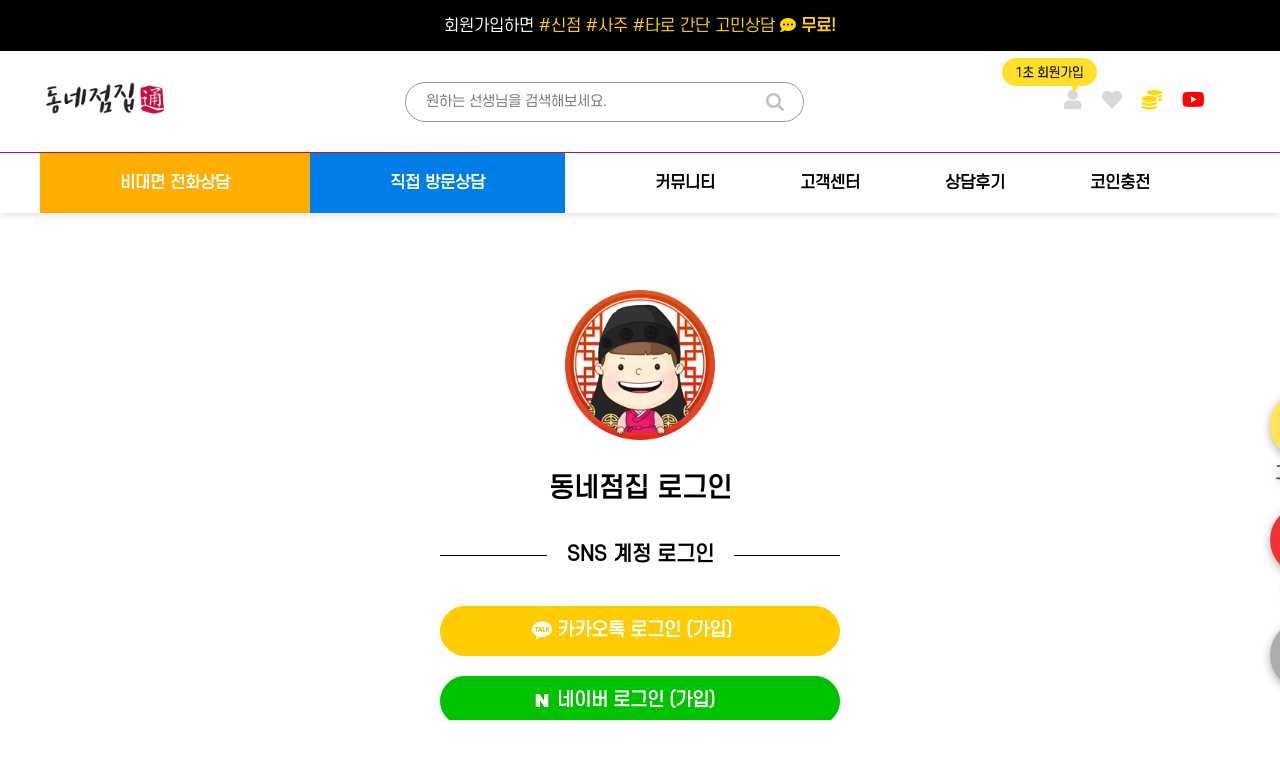

--- FILE ---
content_type: text/html; charset=utf-8
request_url: https://jumjip.co.kr/bbs/login.php?url=https%3A%2F%2Fjumjip.co.kr%2Fshop%2Fmypage.php
body_size: 99257
content:
<!doctype html>
<html lang="ko">
<head>
<meta charset="utf-8">
<meta name="viewport" content="width=device-width,initial-scale=1,minimum-scale=1,maximum-scale=1,user-scalable=no">
<meta name="HandheldFriendly" content="true">
<meta name="format-detection" content="telephone=no">
<meta property="og:type" content="website" />
<meta property="og:title" content="동네점집" />
<meta property="og:description" content="동네점집, 전국 비대면으로 통하는 전화상담 운세상담, 우리동네에서 쉽게 찾는 점집" />
<meta property="og:url" content="http://jumjip.co.kr/bbs/login.php?url=https%3A%2F%2Fjumjip.co.kr%2Fshop%2Fmypage.php" />
<meta property="og:site_name" content="동네점집" />
<meta property="og:image" content="https://jumjip.co.kr/theme/basic/mobile/new_image/dongnaejumjip_character.png" />
<meta property="og:image:width" content="800">
<meta property="og:image:height" content="800">
<meta http-equiv="Content-Type" content="text/html; charset=euc-kr">
<meta name="title" content="동네점집, 점집 네비게이션 동네점집">
<meta name="description" content="동네점집 전국 비대면으로 통하는 전화상담 운세상담, 우리동네에서 쉽게 찾는 점집, 원하는 점집이 한곳에 동네점집">
<meta name="keywords" content="동네점집,우리동네점집,신점,사주,역학,타로,작명,근처점집찾기,가까운점집찾기,우리동네점집찾기">
<meta name="author" content="동네점집">

<meta name="naver-site-verification" content="a63a9225fbb5eda356c5e55b0f337835f91aea8e" />
<meta name="google-site-verification" content="QLCLFb1z2fj_uwOGeS6Tn8prqX-YObbWryMmq6CyyqI" />
<meta name="naver-site-verification" content="be804a54f855b8acee211bf5890aa7bb5d2fc85d" />
<meta name="facebook-domain-verification" content="705hecfu9qyd22wou8eyrvirsbtqfd" />
<link rel="shortcut icon" href="/theme/basic/mobile/new_image/favicon.ico">

<!-- BORAWARE LOG SCRIPT. -->
<script type="text/javascript">
var protect_id = 'd086';
</script>
<script async type="text/javascript" src="//script.boraware.kr/protect_script_v2.js"></script>
<!-- END OF BORAWARE LOG SCRIPT -->
<title>로그인 | 동네점집</title>
<link rel="stylesheet" href="https://jumjip.co.kr/theme/basic/css/mobile_shop.css?ver=22121301">
<link rel="stylesheet" href="https://jumjip.co.kr/theme/basic/mobile/skin/member/basic/style.css?ver=22121301">
<!--20210928 추가-->
<link rel="stylesheet" href="https://jumjip.co.kr/html/style.css">
<!--20210928 추가-->

<!--[if lte IE 8]>
<script src="https://jumjip.co.kr/js/html5.js"></script>
<![endif]-->
<script>
// 자바스크립트에서 사용하는 전역변수 선언
var g5_url       = "https://jumjip.co.kr";
var g5_bbs_url   = "https://jumjip.co.kr/bbs";
var g5_is_member = "";
var g5_is_admin  = "";
var g5_is_mobile = "1";
var g5_bo_table  = "";
var g5_sca       = "";
var g5_editor    = "";
var g5_cookie_domain = "";
</script>
<script src="https://jumjip.co.kr/js/jquery-latest.min.js"></script>

<script src="https://kit.fontawesome.com/3248fa5a39.js" crossorigin="anonymous"></script> <!-- 2021-09-26 : wetoz -->
<script src="https://jumjip.co.kr/js/common.js?ver=22121301"></script>
<script src="https://jumjip.co.kr/js/wrest.js?ver=22121301"></script>
<script src="https://jumjip.co.kr/js/placeholders.min.js"></script>

<link rel="stylesheet" href="https://jumjip.co.kr/js/font-awesome/css/font-awesome.min.css">
<script src="https://jumjip.co.kr/js/modernizr.custom.70111.js"></script>
<!-- Google Analytics -->
<script>
(function(i,s,o,g,r,a,m){i['GoogleAnalyticsObject']=r;i[r]=i[r]||function(){
(i[r].q=i[r].q||[]).push(arguments)},i[r].l=1*new Date();a=s.createElement(o),
m=s.getElementsByTagName(o)[0];a.async=1;a.src=g;m.parentNode.insertBefore(a,m)
})(window,document,'script','https://www.google-analytics.com/analytics.js','ga');

ga('create', 'UA-155093815-1', 'auto');
ga('send', 'pageview');
</script>
<!-- End Google Analytics -->

<meta name="google-site-verification" content="DxGq27oT72zhY2JtYUt9oQsbIyjOWShJPJH0jcCeeU0" /></head>
<body>
<script src="https://jumjip.co.kr/js/jquery-latest.min.js"></script>


<script>
$( document ).ready( function() {

	$("#top_menu").on("click", function() {
		$("#category").css({"display":"block"});
	});

	$(".menu_close").on("click", function() {
		$(".menu").css({"display":"none"});
	});
	 $(".cate_bg").on("click", function() {
		$(".menu").css({"display":"none"});
	});

	$(".map_close").on("click", function() {
		$(".map_inner").css({"display":"none"});
	});

	contents_responsive();
	$(window).resize(function(){
		contents_responsive();
	});

});

function contents_responsive(){

	var contents_h = $(window).height();

	$('#container').css({"min-height":contents_h});

}

function search_submit(f) {
	if (f.q.value.length < 2) {
		alert("검색어는 두글자 이상 입력하십시오.");
		f.q.select();
		f.q.focus();
		return false;
	}
	return true;
}
</script>

<script>
    /*
	$(document).ready(function () {
		$('.main_big_banner').slick({
			centerMode: false,
			slidesToShow: 1,
			slidesToScroll: 1,
			autoplay: true,
			autoplaySpeed: 3000,
			arrows: false,
			pauseOnHover: false,
			dots: true,
			responsive: [{
				breakpoint: 768,
				settings: {
					slidesToShow: 1
				}
			}, {
				breakpoint: 520,
				settings: {
					slidesToShow: 1,
					centerMode: false, // 양쪽 마진0
				}
			}]
		});
	});
    */
</script>

<div id="top_mov">&nbsp;</div>
<div class="top_fixed"></div>

<header id="head">

    <h1>동네점집</h1>

    <div class="re_head">

        <div class="head_top_banner">
						<a href="https://jumjip.co.kr/bbs/login.php?provider=kakao" style="color:#fff;"><p>회원가입하면 <span>#신점 #사주 #타로 간단 고민상담 <i class="fas fa-comment-dots co_yel" alt="무료상담"></i> <b>무료!</b></span></p></a>
				        </div>

        <div class="head_mid">
            <section class="head_mid_inner">
                <div class="jumjip_logo"><a href="https://jumjip.co.kr"><img src="https://jumjip.co.kr/theme/basic/mobile/new_image/logo.png"></a></div>
                <!-- 검색 -->
                <a id="top_search" class="head_search">
                    <form name="frmsearch1" action="https://jumjip.co.kr/shop/search.php" onsubmit="return search_submit(this);">
                        <input type="text" name="q" value="" placeholder="원하는 선생님을 검색해보세요." required="">
                    </form>
                </a>
                <div class="head_icon">
                    <ul>
                        <li><a href="https://jumjip.co.kr/shop/mypage.php"><i class="fas fa-user" alt="마이페이지"></i></a></li>
                        <li><a href="https://jumjip.co.kr/shop/wishlist.php"><i class="fas fa-heart" alt="찜한점집"></i></a></li>
                        <li><a href="https://jumjip.co.kr/shop/coin_charge.php"><i class="fas fa-coins co_yel" alt="코인충전"></i></a></li>
                        <li><a href="https://www.youtube.com/channel/UCGVbrAqHEH8zMyygTtS0DWA"><i class="fab fa-youtube co_red" alt="동네점집TV"></i></a></li>
                    </ul>
										<span class="join_cho"><img src="https://jumjip.co.kr/theme/basic/mobile/new_image/join_1cho.png"></span>
					                </div>
            </section>
        </div>

        <div class="head_cate">
            <nav class="jumjip_menu">
                <ul class="menu_inner">
                    <div class="menu_wrap">
                        <li class="menu_01 po_bg_yell ca_bg_pd"><a class="cate_url ca_fo_co_wh" href="https://jumjip.co.kr/shop/list_online.php?ca_id=20">비대면 전화상담</a>
                            <div class="menu_sub_cate">
                                <ul>
                                    <li><a href="https://jumjip.co.kr/shop/list_online.php?ca_id=20">전체</a></li>
                                    <li><a href="https://jumjip.co.kr/shop/list_online.php?ca_id=2020">타로 상담</a></li>
                                    <li><a href="https://jumjip.co.kr/shop/list_online.php?ca_id=2030">신점 상담</a></li>
                                    <li><a href="https://jumjip.co.kr/shop/list_online.php?ca_id=2010">사주 상담</a></li>
                                </ul>
                            </div>
                        </li>
                        <li class="menu_01 po_bg_blue ca_bg_pd"><a class="cate_url ca_fo_co_wh" href="https://jumjip.co.kr/shop/list.php?ca_id=101010" id="head_cate_2">직접 방문상담</a>
                            <div class="menu_sub_cate">
                                <ul>
									<li><a href="https://jumjip.co.kr/shop/list.php?ca_id=101010" id="cate_1">신점</a></li>
                                    <li><a href="https://jumjip.co.kr/shop/list.php?ca_id=102010" id="cate_2">사주/역학</a></li>
                                    <li><a href="https://jumjip.co.kr/shop/list.php?ca_id=103010" id="cate_3">타로/사주카페</a></li>
                                    <li><a href="https://jumjip.co.kr/shop/list.php?ca_id=104010" id="cate_4">작명</a></li>
                                    <li><a href="https://jumjip.co.kr/map.php">내 주변</a></li>
                                </ul>
                            </div>
                        </li>
                        <li class="menu_01"><a class="cate_url" href="https://jumjip.co.kr/bbs/board.php?bo_table=event">커뮤니티</a>
                            <div class="menu_sub_cate">
                                <ul>
                                    <li><a href="https://jumjip.co.kr/bbs/board.php?bo_table=event">이벤트</a></li>
									<li><a href="https://jumjip.co.kr/theme_jumjip.php">테마기획전</a></li>
                                    <li><a href="https://jumjip.co.kr/bbs/board.php?bo_table=search">동네점집 TV</a></li>
									<li><a href="https://blog.naver.com/dongnaejumjip" target="_blank">공식 블로그<i class="fas fa-external-link-alt"></i></a></li>
                                </ul>
                            </div>
                        </li>
                        <li class="menu_01"><a class="cate_url" href="https://jumjip.co.kr/bbs/board.php?bo_table=notice">고객센터</a>
                            <div class="menu_sub_cate">
                                <ul>
                                    <li><a href="https://jumjip.co.kr/bbs/board.php?bo_table=notice">공지사항</a></li>
                                    <li><a href="https://jumjip.co.kr/bbs/qalist.php">1:1문의</a></li>
                                    <li><a href="https://jumjip.co.kr/bbs/board.php?bo_table=faq">FAQ</a></li>
                                    <li><a href="https://jumjip.co.kr/guide.php">이용문의</a></li>
                                </ul>
                            </div>
                        </li>
                        <li class="menu_01"><a class="cate_url" href="https://jumjip.co.kr/shop/review.php">상담후기</a>
							<div class="menu_sub_cate">
                                <ul>
                                    <li><a href="https://jumjip.co.kr/shop/review.php">전체 상담 후기</a></li>
                                    <li><a href="https://jumjip.co.kr/bbs/board.php?bo_table=blog_review">블로그 후기</a></li>
                                </ul>
                            </div>
						</li>
						<li class="menu_01"><a class="cate_url" href="https://jumjip.co.kr/shop/coin_charge.php">코인충전</a></li>
                    </div>
                </ul>
            </nav>

        </div>
        <!--head_cate div-->

    </div>
    <!--re head div-->


    <div class="head_top_banner_m">
					<a href="https://jumjip.co.kr/bbs/login.php?provider=kakao&amp;url=https%3A%2F%2Fjumjip.co.kr%2Fshop%2Fmypage.php" style="color:#fff;"><p>회원가입하면 <span>#신점 #사주 #타로<br>간단 고민상담 <i class="fas fa-comment-dots co_yel" alt="무료상담"></i> <b>무료!</b></span></p></a>
					</div>

    <div id="head_top">
        <div id="head_inner">
            <a href="#none" id="top_menu"><img src="https://jumjip.co.kr/theme/basic/mobile/new_image/m/gnb_btn.png"></a>
            <a href="javascript:history.back();" id="top_menu_back"><img src="https://jumjip.co.kr/theme/basic/mobile/new_image/back_btn.png"></a>
            <a href="https://jumjip.co.kr" id="top_logo"><img src="https://jumjip.co.kr/theme/basic/mobile/new_image/logo.png"></a>
            <!--검색-->
            <a href="#" id="top_search" class="off">
                <form name="frmsearch1" action="https://jumjip.co.kr/shop/search.php" onsubmit="return search_submit(this);">
                    <input type="text" name="q" value="" placeholder="" required="">
                </form>
            </a>
        </div>
    </div>

    <div class="counsel_type_wrap">
        <a href="https://jumjip.co.kr/shop/list_online.php?ca_id=20"><div class="counsel_type po_bg_yell"><i class="fas fa-phone-volume"></i>비대면 전화상담</div></a>
        <a href="https://jumjip.co.kr/shop/list.php?ca_id=101010" id="m_head_cate_2"><div class="counsel_type po_bg_blue"><i class="fas fa-map-marker-alt"></i>직접 방문상담</div></a>
    </div>

</header>


<script>
	$("#head_top_banner").click(function () {
		$(".head_top_banner").fadeOut();
        set_cookie("head_top_banner", 1, 24, g5_cookie_domain);
	});
	$("#head_top_banner_m").click(function () {
		$(".head_top_banner_m").fadeOut();
        set_cookie("head_top_banner_m", 1, 24, g5_cookie_domain);
	});
</script>

<script type="text/javascript">
$(window).load(function(){
	// 주소-좌표 변환 객체를 생성합니다
	var geocoder = new kakao.maps.services.Geocoder();

	// HTML5의 geolocation으로 사용할 수 있는지 확인합니다
	if (navigator.geolocation) {

		// GeoLocation을 이용해서 접속 위치를 얻어옵니다
		navigator.geolocation.getCurrentPosition(function(position) {

			var lat = position.coords.latitude, // 위도
				lon = position.coords.longitude; // 경도

			$.cookie('gps_h', lat);
			$.cookie('gps_g', lon);

			var locPosition = new kakao.maps.LatLng(lat, lon); // 마커가 표시될 위치를 geolocation으로 얻어온 좌표로 생성합니다

			searchDetailAddrFromCoords(locPosition, function(result, status) {
				if (status === kakao.maps.services.Status.OK) {
					var detailAddr = result[0].address.address_name;
					var now_where = detailAddr.substring(0,2);
					var now_where2 = detailAddr.substring(3,5);

					//switch 조건문
					switch (now_where)
					{
					case "서울" :
						if(now_where2 == "강남"){
							$('#head_cate_2').attr("href", "/shop/list.php?ca_id=101010");
							$('#m_head_cate_2').attr("href", "/shop/list.php?ca_id=101010");
                            $('#cate_1').attr("href", "/shop/list.php?ca_id=101010");
                            $('#cate_2').attr("href", "/shop/list.php?ca_id=102010");
							$('#cate_3').attr("href", "/shop/list.php?ca_id=103010");
							$('#cate_4').attr("href", "/shop/list.php?ca_id=104010");
						}else if(now_where2 == "동작"){
							$('#head_cate_2').attr("href", "/shop/list.php?ca_id=101010");
							$('#m_head_cate_2').attr("href", "/shop/list.php?ca_id=101010");
                            $('#cate_1').attr("href", "/shop/list.php?ca_id=101010");
                            $('#cate_2').attr("href", "/shop/list.php?ca_id=102010");
							$('#cate_3').attr("href", "/shop/list.php?ca_id=103010");
							$('#cate_4').attr("href", "/shop/list.php?ca_id=104010");
						}else if(now_where2 == "서초"){
							$('#head_cate_2').attr("href", "/shop/list.php?ca_id=101010");
							$('#m_head_cate_2').attr("href", "/shop/list.php?ca_id=101010");
                            $('#cate_1').attr("href", "/shop/list.php?ca_id=101010");
                            $('#cate_2').attr("href", "/shop/list.php?ca_id=102010");
							$('#cate_3').attr("href", "/shop/list.php?ca_id=103010");
							$('#cate_4').attr("href", "/shop/list.php?ca_id=104010");
						}else if(now_where2 == "송파"){
							$('#head_cate_2').attr("href", "/shop/list.php?ca_id=101010");
							$('#m_head_cate_2').attr("href", "/shop/list.php?ca_id=101010");
                            $('#cate_1').attr("href", "/shop/list.php?ca_id=101010");
                            $('#cate_2').attr("href", "/shop/list.php?ca_id=102010");
							$('#cate_3').attr("href", "/shop/list.php?ca_id=103010");
							$('#cate_4').attr("href", "/shop/list.php?ca_id=104010");
						}else if(now_where2 == "강서"){
							$('#head_cate_2').attr("href", "/shop/list.php?ca_id=101010");
							$('#m_head_cate_2').attr("href", "/shop/list.php?ca_id=101010");
                            $('#cate_1').attr("href", "/shop/list.php?ca_id=101010");
                            $('#cate_2').attr("href", "/shop/list.php?ca_id=102010");
							$('#cate_3').attr("href", "/shop/list.php?ca_id=103010");
							$('#cate_4').attr("href", "/shop/list.php?ca_id=104010");
						}else if(now_where2 == "관악"){
							$('#head_cate_2').attr("href", "/shop/list.php?ca_id=101010");
							$('#m_head_cate_2').attr("href", "/shop/list.php?ca_id=101010");
                            $('#cate_1').attr("href", "/shop/list.php?ca_id=101010");
                            $('#cate_2').attr("href", "/shop/list.php?ca_id=102010");
							$('#cate_3').attr("href", "/shop/list.php?ca_id=103010");
							$('#cate_4').attr("href", "/shop/list.php?ca_id=104010");
						}else if(now_where2 == "구로"){
							$('#head_cate_2').attr("href", "/shop/list.php?ca_id=101010");
							$('#m_head_cate_2').attr("href", "/shop/list.php?ca_id=101010");
                            $('#cate_1').attr("href", "/shop/list.php?ca_id=101010");
                            $('#cate_2').attr("href", "/shop/list.php?ca_id=102010");
							$('#cate_3').attr("href", "/shop/list.php?ca_id=103010");
							$('#cate_4').attr("href", "/shop/list.php?ca_id=104010");
						}else if(now_where2 == "금천"){
							$('#head_cate_2').attr("href", "/shop/list.php?ca_id=101010");
							$('#m_head_cate_2').attr("href", "/shop/list.php?ca_id=101010");
                            $('#cate_1').attr("href", "/shop/list.php?ca_id=101010");
                            $('#cate_2').attr("href", "/shop/list.php?ca_id=102010");
							$('#cate_3').attr("href", "/shop/list.php?ca_id=103010");
							$('#cate_4').attr("href", "/shop/list.php?ca_id=104010");
						}else if(now_where2 == "양천"){
							$('#head_cate_2').attr("href", "/shop/list.php?ca_id=101010");
							$('#m_head_cate_2').attr("href", "/shop/list.php?ca_id=101010");
                            $('#cate_1').attr("href", "/shop/list.php?ca_id=101010");
                            $('#cate_2').attr("href", "/shop/list.php?ca_id=102010");
							$('#cate_3').attr("href", "/shop/list.php?ca_id=103010");
							$('#cate_4').attr("href", "/shop/list.php?ca_id=104010");
						}else if(now_where2 == "영등"){
							$('#head_cate_2').attr("href", "/shop/list.php?ca_id=101010");
							$('#m_head_cate_2').attr("href", "/shop/list.php?ca_id=101010");
                            $('#cate_1').attr("href", "/shop/list.php?ca_id=101010");
                            $('#cate_2').attr("href", "/shop/list.php?ca_id=102010");
							$('#cate_3').attr("href", "/shop/list.php?ca_id=103010");
							$('#cate_4').attr("href", "/shop/list.php?ca_id=104010");
						}else if(now_where2 == "중랑"){
							$('#head_cate_2').attr("href", "/shop/list.php?ca_id=101020");
							$('#m_head_cate_2').attr("href", "/shop/list.php?ca_id=101020");
                            $('#cate_1').attr("href", "/shop/list.php?ca_id=101020");
                            $('#cate_2').attr("href", "/shop/list.php?ca_id=102020");
							$('#cate_3').attr("href", "/shop/list.php?ca_id=103020");
							$('#cate_4').attr("href", "/shop/list.php?ca_id=104020");
						}else if(now_where2 == "중구"){
							$('#head_cate_2').attr("href", "/shop/list.php?ca_id=101020");
							$('#m_head_cate_2').attr("href", "/shop/list.php?ca_id=101020");
                            $('#cate_1').attr("href", "/shop/list.php?ca_id=101020");
                            $('#cate_2').attr("href", "/shop/list.php?ca_id=102020");
							$('#cate_3').attr("href", "/shop/list.php?ca_id=103020");
							$('#cate_4').attr("href", "/shop/list.php?ca_id=104020");
						}else if(now_where2 == "종로"){
							$('#head_cate_2').attr("href", "/shop/list.php?ca_id=101020");
							$('#m_head_cate_2').attr("href", "/shop/list.php?ca_id=101020");
                            $('#cate_1').attr("href", "/shop/list.php?ca_id=101020");
                            $('#cate_2').attr("href", "/shop/list.php?ca_id=102020");
							$('#cate_3').attr("href", "/shop/list.php?ca_id=103020");
							$('#cate_4').attr("href", "/shop/list.php?ca_id=104020");
						}else if(now_where2 == "은평"){
							$('#head_cate_2').attr("href", "/shop/list.php?ca_id=101020");
                            $('#m_head_cate_2').attr("href", "/shop/list.php?ca_id=101020");
							$('#cate_1').attr("href", "/shop/list.php?ca_id=101020");
                            $('#cate_2').attr("href", "/shop/list.php?ca_id=102020");
							$('#cate_3').attr("href", "/shop/list.php?ca_id=103020");
							$('#cate_4').attr("href", "/shop/list.php?ca_id=104020");
						}else if(now_where2 == "용산"){
							$('#head_cate_2').attr("href", "/shop/list.php?ca_id=101020");
							$('#m_head_cate_2').attr("href", "/shop/list.php?ca_id=101020");
                            $('#cate_1').attr("href", "/shop/list.php?ca_id=101020");
                            $('#cate_2').attr("href", "/shop/list.php?ca_id=102020");
							$('#cate_3').attr("href", "/shop/list.php?ca_id=103020");
							$('#cate_4').attr("href", "/shop/list.php?ca_id=104020");
						}else if(now_where2 == "성동"){
							$('#head_cate_2').attr("href", "/shop/list.php?ca_id=101020");
							$('#m_head_cate_2').attr("href", "/shop/list.php?ca_id=101020");
                            $('#cate_1').attr("href", "/shop/list.php?ca_id=101020");
                            $('#cate_2').attr("href", "/shop/list.php?ca_id=102020");
							$('#cate_3').attr("href", "/shop/list.php?ca_id=103020");
							$('#cate_4').attr("href", "/shop/list.php?ca_id=104020");
						}else if(now_where2 == "서대"){
							$('#head_cate_2').attr("href", "/shop/list.php?ca_id=101020");
							$('#m_head_cate_2').attr("href", "/shop/list.php?ca_id=101020");
                            $('#cate_1').attr("href", "/shop/list.php?ca_id=101020");
                            $('#cate_2').attr("href", "/shop/list.php?ca_id=102020");
							$('#cate_3').attr("href", "/shop/list.php?ca_id=103020");
							$('#cate_4').attr("href", "/shop/list.php?ca_id=104020");
						}else if(now_where2 == "동대"){
							$('#head_cate_2').attr("href", "/shop/list.php?ca_id=101020");
							$('#m_head_cate_2').attr("href", "/shop/list.php?ca_id=101020");
                            $('#cate_1').attr("href", "/shop/list.php?ca_id=101020");
                            $('#cate_2').attr("href", "/shop/list.php?ca_id=102020");
							$('#cate_3').attr("href", "/shop/list.php?ca_id=103020");
							$('#cate_4').attr("href", "/shop/list.php?ca_id=104020");
						}else if(now_where2 == "광진"){
							$('#head_cate_2').attr("href", "/shop/list.php?ca_id=101020");
							$('#m_head_cate_2').attr("href", "/shop/list.php?ca_id=101020");
                            $('#cate_1').attr("href", "/shop/list.php?ca_id=101020");
                            $('#cate_2').attr("href", "/shop/list.php?ca_id=102020");
							$('#cate_3').attr("href", "/shop/list.php?ca_id=103020");
							$('#cate_4').attr("href", "/shop/list.php?ca_id=104020");
						}else if(now_where2 == "강동"){
							$('#head_cate_2').attr("href", "/shop/list.php?ca_id=101020");
							$('#m_head_cate_2').attr("href", "/shop/list.php?ca_id=101020");
                            $('#cate_1').attr("href", "/shop/list.php?ca_id=101020");
                            $('#cate_2').attr("href", "/shop/list.php?ca_id=102020");
							$('#cate_3').attr("href", "/shop/list.php?ca_id=103020");
							$('#cate_4').attr("href", "/shop/list.php?ca_id=104020");
						}else if(now_where2 == "성북"){
							$('#head_cate_2').attr("href", "/shop/list.php?ca_id=101020");
							$('#m_head_cate_2').attr("href", "/shop/list.php?ca_id=101020");
                            $('#cate_1').attr("href", "/shop/list.php?ca_id=101020");
                            $('#cate_2').attr("href", "/shop/list.php?ca_id=102020");
							$('#cate_3').attr("href", "/shop/list.php?ca_id=103020");
							$('#cate_4').attr("href", "/shop/list.php?ca_id=104020");
						}else if(now_where2 == "마포"){
							$('#head_cate_2').attr("href", "/shop/list.php?ca_id=101020");
							$('#m_head_cate_2').attr("href", "/shop/list.php?ca_id=101020");
                            $('#cate_1').attr("href", "/shop/list.php?ca_id=101020");
                            $('#cate_2').attr("href", "/shop/list.php?ca_id=102020");
							$('#cate_3').attr("href", "/shop/list.php?ca_id=103020");
							$('#cate_4').attr("href", "/shop/list.php?ca_id=104020");
						}else if(now_where2 == "도봉"){
							$('#head_cate_2').attr("href", "/shop/list.php?ca_id=101020");
							$('#m_head_cate_2').attr("href", "/shop/list.php?ca_id=101020");
                            $('#cate_1').attr("href", "/shop/list.php?ca_id=101020");
                            $('#cate_2').attr("href", "/shop/list.php?ca_id=102020");
							$('#cate_3').attr("href", "/shop/list.php?ca_id=103020");
							$('#cate_4').attr("href", "/shop/list.php?ca_id=104020");
						}else if(now_where2 == "노원"){
							$('#head_cate_2').attr("href", "/shop/list.php?ca_id=101020");
							$('#m_head_cate_2').attr("href", "/shop/list.php?ca_id=101020");
                            $('#cate_1').attr("href", "/shop/list.php?ca_id=101020");
                            $('#cate_2').attr("href", "/shop/list.php?ca_id=102020");
							$('#cate_3').attr("href", "/shop/list.php?ca_id=103020");
							$('#cate_4').attr("href", "/shop/list.php?ca_id=104020");
						}else if(now_where2 == "강북"){
							$('#head_cate_2').attr("href", "/shop/list.php?ca_id=101020");
							$('#m_head_cate_2').attr("href", "/shop/list.php?ca_id=101020");
                            $('#cate_1').attr("href", "/shop/list.php?ca_id=101020");
                            $('#cate_2').attr("href", "/shop/list.php?ca_id=102020");
							$('#cate_3').attr("href", "/shop/list.php?ca_id=103020");
							$('#cate_4').attr("href", "/shop/list.php?ca_id=104020");
						}else{
							$('#head_cate_2').attr("href", "/shop/list.php?ca_id=101010");
							$('#m_head_cate_2').attr("href", "/shop/list.php?ca_id=101010");
                            $('#cate_1').attr("href", "/shop/list.php?ca_id=101010");
                            $('#cate_2').attr("href", "/shop/list.php?ca_id=102010");
							$('#cate_3').attr("href", "/shop/list.php?ca_id=103010");
							$('#cate_4').attr("href", "/shop/list.php?ca_id=104010");
						}
					break;

					case "경기" :
						if(now_where2 == "하남"){
							$('#head_cate_2').attr("href", "/shop/list.php?ca_id=101030");
							$('#m_head_cate_2').attr("href", "/shop/list.php?ca_id=101030");
                            $('#cate_1').attr("href", "/shop/list.php?ca_id=101030");
                            $('#cate_2').attr("href", "/shop/list.php?ca_id=102030");
							$('#cate_3').attr("href", "/shop/list.php?ca_id=103030");
							$('#cate_4').attr("href", "/shop/list.php?ca_id=104030");
						}else if(now_where2 == "이천"){
							$('#head_cate_2').attr("href", "/shop/list.php?ca_id=101030");
							$('#m_head_cate_2').attr("href", "/shop/list.php?ca_id=101030");
                            $('#cate_1').attr("href", "/shop/list.php?ca_id=101030");
                            $('#cate_2').attr("href", "/shop/list.php?ca_id=102030");
							$('#cate_3').attr("href", "/shop/list.php?ca_id=103030");
							$('#cate_4').attr("href", "/shop/list.php?ca_id=104030");
						}else if(now_where2 == "용인"){
							$('#head_cate_2').attr("href", "/shop/list.php?ca_id=101030");
							$('#m_head_cate_2').attr("href", "/shop/list.php?ca_id=101030");
                            $('#cate_1').attr("href", "/shop/list.php?ca_id=101030");
                            $('#cate_2').attr("href", "/shop/list.php?ca_id=102030");
							$('#cate_3').attr("href", "/shop/list.php?ca_id=103030");
							$('#cate_4').attr("href", "/shop/list.php?ca_id=104030");
						}else if(now_where2 == "여주"){
							$('#head_cate_2').attr("href", "/shop/list.php?ca_id=101030");
							$('#m_head_cate_2').attr("href", "/shop/list.php?ca_id=101030");
                            $('#cate_1').attr("href", "/shop/list.php?ca_id=101030");
                            $('#cate_2').attr("href", "/shop/list.php?ca_id=102030");
							$('#cate_3').attr("href", "/shop/list.php?ca_id=103030");
							$('#cate_4').attr("href", "/shop/list.php?ca_id=104030");
						}else if(now_where2 == "양평"){
							$('#head_cate_2').attr("href", "/shop/list.php?ca_id=101030");
							$('#m_head_cate_2').attr("href", "/shop/list.php?ca_id=101030");
                            $('#cate_1').attr("href", "/shop/list.php?ca_id=101030");
                            $('#cate_2').attr("href", "/shop/list.php?ca_id=102030");
							$('#cate_3').attr("href", "/shop/list.php?ca_id=103030");
							$('#cate_4').attr("href", "/shop/list.php?ca_id=104030");
						}else if(now_where2 == "성남"){
							$('#head_cate_2').attr("href", "/shop/list.php?ca_id=101030");
							$('#m_head_cate_2').attr("href", "/shop/list.php?ca_id=101030");
                            $('#cate_1').attr("href", "/shop/list.php?ca_id=101030");
                            $('#cate_2').attr("href", "/shop/list.php?ca_id=102030");
							$('#cate_3').attr("href", "/shop/list.php?ca_id=103030");
							$('#cate_4').attr("href", "/shop/list.php?ca_id=104030");
						}else if(now_where2 == "남양"){
							$('#head_cate_2').attr("href", "/shop/list.php?ca_id=101030");
							$('#m_head_cate_2').attr("href", "/shop/list.php?ca_id=101030");
                            $('#cate_1').attr("href", "/shop/list.php?ca_id=101030");
                            $('#cate_2').attr("href", "/shop/list.php?ca_id=102030");
							$('#cate_3').attr("href", "/shop/list.php?ca_id=103030");
							$('#cate_4').attr("href", "/shop/list.php?ca_id=104030");
						}else if(now_where2 == "구리"){
							$('#head_cate_2').attr("href", "/shop/list.php?ca_id=101030");
							$('#m_head_cate_2').attr("href", "/shop/list.php?ca_id=101030");
                            $('#cate_1').attr("href", "/shop/list.php?ca_id=101030");
                            $('#cate_2').attr("href", "/shop/list.php?ca_id=102030");
							$('#cate_3').attr("href", "/shop/list.php?ca_id=103030");
							$('#cate_4').attr("href", "/shop/list.php?ca_id=104030");
						}else if(now_where2 == "광주"){
							$('#head_cate_2').attr("href", "/shop/list.php?ca_id=101030");
							$('#m_head_cate_2').attr("href", "/shop/list.php?ca_id=101030");
                            $('#cate_1').attr("href", "/shop/list.php?ca_id=101030");
                            $('#cate_2').attr("href", "/shop/list.php?ca_id=102030");
							$('#cate_3').attr("href", "/shop/list.php?ca_id=103030");
							$('#cate_4').attr("href", "/shop/list.php?ca_id=104030");
						}else if(now_where2 == "가평"){
							$('#head_cate_2').attr("href", "/shop/list.php?ca_id=101030");
							$('#m_head_cate_2').attr("href", "/shop/list.php?ca_id=101030");
                            $('#cate_1').attr("href", "/shop/list.php?ca_id=101030");
                            $('#cate_2').attr("href", "/shop/list.php?ca_id=102030");
							$('#cate_3').attr("href", "/shop/list.php?ca_id=103030");
							$('#cate_4').attr("href", "/shop/list.php?ca_id=104030");
						}else if(now_where2 == "화성"){
							$('#head_cate_2').attr("href", "/shop/list.php?ca_id=101030");
							$('#m_head_cate_2').attr("href", "/shop/list.php?ca_id=101030");
                            $('#cate_1').attr("href", "/shop/list.php?ca_id=101030");
                            $('#cate_2').attr("href", "/shop/list.php?ca_id=102030");
							$('#cate_3').attr("href", "/shop/list.php?ca_id=103030");
							$('#cate_4').attr("href", "/shop/list.php?ca_id=104030");
						}else if(now_where2 == "포천"){
							$('#head_cate_2').attr("href", "/shop/list.php?ca_id=101030");
							$('#m_head_cate_2').attr("href", "/shop/list.php?ca_id=101030");
                            $('#cate_1').attr("href", "/shop/list.php?ca_id=101030");
                            $('#cate_2').attr("href", "/shop/list.php?ca_id=102030");
							$('#cate_3').attr("href", "/shop/list.php?ca_id=103030");
							$('#cate_4').attr("href", "/shop/list.php?ca_id=104030");
						}else if(now_where2 == "평택"){
							$('#head_cate_2').attr("href", "/shop/list.php?ca_id=101030");
							$('#m_head_cate_2').attr("href", "/shop/list.php?ca_id=101030");
                            $('#cate_1').attr("href", "/shop/list.php?ca_id=101030");
                            $('#cate_2').attr("href", "/shop/list.php?ca_id=102030");
							$('#cate_3').attr("href", "/shop/list.php?ca_id=103030");
							$('#cate_4').attr("href", "/shop/list.php?ca_id=104030");
						}else if(now_where2 == "오산"){
							$('#head_cate_2').attr("href", "/shop/list.php?ca_id=101030");
							$('#m_head_cate_2').attr("href", "/shop/list.php?ca_id=101030");
                            $('#cate_1').attr("href", "/shop/list.php?ca_id=101030");
                            $('#cate_2').attr("href", "/shop/list.php?ca_id=102030");
							$('#cate_3').attr("href", "/shop/list.php?ca_id=103030");
							$('#cate_4').attr("href", "/shop/list.php?ca_id=104030");
						}else if(now_where2 == "연천"){
							$('#head_cate_2').attr("href", "/shop/list.php?ca_id=101030");
							$('#m_head_cate_2').attr("href", "/shop/list.php?ca_id=101030");
                            $('#cate_1').attr("href", "/shop/list.php?ca_id=101030");
                            $('#cate_2').attr("href", "/shop/list.php?ca_id=102030");
							$('#cate_3').attr("href", "/shop/list.php?ca_id=103030");
							$('#cate_4').attr("href", "/shop/list.php?ca_id=104030");
						}else if(now_where2 == "안양"){
							$('#head_cate_2').attr("href", "/shop/list.php?ca_id=101030");
							$('#m_head_cate_2').attr("href", "/shop/list.php?ca_id=101030");
                            $('#cate_1').attr("href", "/shop/list.php?ca_id=101030");
                            $('#cate_2').attr("href", "/shop/list.php?ca_id=102030");
							$('#cate_3').attr("href", "/shop/list.php?ca_id=103030");
							$('#cate_4').attr("href", "/shop/list.php?ca_id=104030");
						}else if(now_where2 == "안성"){
							$('#head_cate_2').attr("href", "/shop/list.php?ca_id=101030");
							$('#m_head_cate_2').attr("href", "/shop/list.php?ca_id=101030");
                            $('#cate_1').attr("href", "/shop/list.php?ca_id=101030");
                            $('#cate_2').attr("href", "/shop/list.php?ca_id=102030");
							$('#cate_3').attr("href", "/shop/list.php?ca_id=103030");
							$('#cate_4').attr("href", "/shop/list.php?ca_id=104030");
						}else if(now_where2 == "안산"){
							$('#head_cate_2').attr("href", "/shop/list.php?ca_id=101030");
							$('#m_head_cate_2').attr("href", "/shop/list.php?ca_id=101030");
                            $('#cate_1').attr("href", "/shop/list.php?ca_id=101030");
                            $('#cate_2').attr("href", "/shop/list.php?ca_id=102030");
							$('#cate_3').attr("href", "/shop/list.php?ca_id=103030");
							$('#cate_4').attr("href", "/shop/list.php?ca_id=104030");
						}else if(now_where2 == "시흥"){
							$('#head_cate_2').attr("href", "/shop/list.php?ca_id=101030");
							$('#m_head_cate_2').attr("href", "/shop/list.php?ca_id=101030");
                            $('#cate_1').attr("href", "/shop/list.php?ca_id=101030");
                            $('#cate_2').attr("href", "/shop/list.php?ca_id=102030");
							$('#cate_3').attr("href", "/shop/list.php?ca_id=103030");
							$('#cate_4').attr("href", "/shop/list.php?ca_id=104030");
						}else if(now_where2 == "수원"){
							$('#head_cate_2').attr("href", "/shop/list.php?ca_id=101030");
							$('#m_head_cate_2').attr("href", "/shop/list.php?ca_id=101030");
                            $('#cate_1').attr("href", "/shop/list.php?ca_id=101030");
                            $('#cate_2').attr("href", "/shop/list.php?ca_id=102030");
							$('#cate_3').attr("href", "/shop/list.php?ca_id=103030");
							$('#cate_4').attr("href", "/shop/list.php?ca_id=104030");
						}else if(now_where2 == "동두"){
							$('#head_cate_2').attr("href", "/shop/list.php?ca_id=101030");
							$('#m_head_cate_2').attr("href", "/shop/list.php?ca_id=101030");
                            $('#cate_1').attr("href", "/shop/list.php?ca_id=101030");
                            $('#cate_2').attr("href", "/shop/list.php?ca_id=102030");
							$('#cate_3').attr("href", "/shop/list.php?ca_id=103030");
							$('#cate_4').attr("href", "/shop/list.php?ca_id=104030");
						}else if(now_where2 == "군포"){
							$('#head_cate_2').attr("href", "/shop/list.php?ca_id=101030");
							$('#m_head_cate_2').attr("href", "/shop/list.php?ca_id=101030");
                            $('#cate_1').attr("href", "/shop/list.php?ca_id=101030");
                            $('#cate_2').attr("href", "/shop/list.php?ca_id=102030");
							$('#cate_3').attr("href", "/shop/list.php?ca_id=103030");
							$('#cate_4').attr("href", "/shop/list.php?ca_id=104030");
						}else if(now_where2 == "광명"){
							$('#head_cate_2').attr("href", "/shop/list.php?ca_id=101030");
							$('#m_head_cate_2').attr("href", "/shop/list.php?ca_id=101030");
                            $('#cate_1').attr("href", "/shop/list.php?ca_id=101030");
                            $('#cate_2').attr("href", "/shop/list.php?ca_id=102030");
							$('#cate_3').attr("href", "/shop/list.php?ca_id=103030");
							$('#cate_4').attr("href", "/shop/list.php?ca_id=104030");
						}else if(now_where2 == "과천"){
							$('#head_cate_2').attr("href", "/shop/list.php?ca_id=101030");
							$('#m_head_cate_2').attr("href", "/shop/list.php?ca_id=101030");
                            $('#cate_1').attr("href", "/shop/list.php?ca_id=101030");
                            $('#cate_2').attr("href", "/shop/list.php?ca_id=102030");
							$('#cate_3').attr("href", "/shop/list.php?ca_id=103030");
							$('#cate_4').attr("href", "/shop/list.php?ca_id=104030");
						}else if(now_where2 == "고양"){
							$('#head_cate_2').attr("href", "/shop/list.php?ca_id=101040");
							$('#m_head_cate_2').attr("href", "/shop/list.php?ca_id=101040");
                            $('#cate_1').attr("href", "/shop/list.php?ca_id=101040");
                            $('#cate_2').attr("href", "/shop/list.php?ca_id=102040");
							$('#cate_3').attr("href", "/shop/list.php?ca_id=103040");
							$('#cate_4').attr("href", "/shop/list.php?ca_id=104040");
						}else if(now_where2 == "김포"){
							$('#head_cate_2').attr("href", "/shop/list.php?ca_id=101040");
							$('#m_head_cate_2').attr("href", "/shop/list.php?ca_id=101040");
                            $('#cate_1').attr("href", "/shop/list.php?ca_id=101040");
                            $('#cate_2').attr("href", "/shop/list.php?ca_id=102040");
							$('#cate_3').attr("href", "/shop/list.php?ca_id=103040");
							$('#cate_4').attr("href", "/shop/list.php?ca_id=104040");
						}else if(now_where2 == "부천"){
							$('#head_cate_2').attr("href", "/shop/list.php?ca_id=101040");
							$('#m_head_cate_2').attr("href", "/shop/list.php?ca_id=101040");
                            $('#cate_1').attr("href", "/shop/list.php?ca_id=101040");
                            $('#cate_2').attr("href", "/shop/list.php?ca_id=102040");
							$('#cate_3').attr("href", "/shop/list.php?ca_id=103040");
							$('#cate_4').attr("href", "/shop/list.php?ca_id=104040");
						}else if(now_where2 == "양주"){
							$('#head_cate_2').attr("href", "/shop/list.php?ca_id=101040");
							$('#m_head_cate_2').attr("href", "/shop/list.php?ca_id=101040");
                            $('#cate_1').attr("href", "/shop/list.php?ca_id=101040");
                            $('#cate_2').attr("href", "/shop/list.php?ca_id=102040");
							$('#cate_3').attr("href", "/shop/list.php?ca_id=103040");
							$('#cate_4').attr("href", "/shop/list.php?ca_id=104040");
						}else if(now_where2 == "의정"){
							$('#head_cate_2').attr("href", "/shop/list.php?ca_id=101040");
                            $('#m_head_cate_2').attr("href", "/shop/list.php?ca_id=101040");
                            $('#cate_1').attr("href", "/shop/list.php?ca_id=101040");
                            $('#cate_2').attr("href", "/shop/list.php?ca_id=102040");
							$('#cate_3').attr("href", "/shop/list.php?ca_id=103040");
							$('#cate_4').attr("href", "/shop/list.php?ca_id=104040");
						}else if(now_where2 == "파주"){
							$('#head_cate_2').attr("href", "/shop/list.php?ca_id=101040");
							$('#m_head_cate_2').attr("href", "/shop/list.php?ca_id=101040");
                            $('#cate_1').attr("href", "/shop/list.php?ca_id=101040");
                            $('#cate_2').attr("href", "/shop/list.php?ca_id=102040");
							$('#cate_3').attr("href", "/shop/list.php?ca_id=103040");
							$('#cate_4').attr("href", "/shop/list.php?ca_id=104040");
						}else{
							$('#head_cate_2').attr("href", "/shop/list.php?ca_id=101030");
							$('#m_head_cate_2').attr("href", "/shop/list.php?ca_id=101030");
                            $('#cate_1').attr("href", "/shop/list.php?ca_id=101030");
                            $('#cate_2').attr("href", "/shop/list.php?ca_id=102030");
							$('#cate_3').attr("href", "/shop/list.php?ca_id=103030");
							$('#cate_4').attr("href", "/shop/list.php?ca_id=104030");
						}
					break;

					case "인천" :
						$('#head_cate_2').attr("href", "/shop/list.php?ca_id=101030");
						$('#m_head_cate_2').attr("href", "/shop/list.php?ca_id=101030");
                        $('#cate_1').attr("href", "/shop/list.php?ca_id=101030");
                        $('#cate_2').attr("href", "/shop/list.php?ca_id=102030");
						$('#cate_3').attr("href", "/shop/list.php?ca_id=103030");
						$('#cate_4').attr("href", "/shop/list.php?ca_id=104030");
					break;

					case "부산" :
						$('#head_cate_2').attr("href", "/shop/list.php?ca_id=101050");
						$('#m_head_cate_2').attr("href", "/shop/list.php?ca_id=101030");
                        $('#cate_1').attr("href", "/shop/list.php?ca_id=101030");
                        $('#cate_2').attr("href", "/shop/list.php?ca_id=102030");
						$('#cate_3').attr("href", "/shop/list.php?ca_id=103050");
						$('#cate_4').attr("href", "/shop/list.php?ca_id=104050");
					break;

					case "울산" :
						$('#head_cate_2').attr("href", "/shop/list.php?ca_id=101050");
						$('#m_head_cate_2').attr("href", "/shop/list.php?ca_id=101050");
                        $('#cate_1').attr("href", "/shop/list.php?ca_id=101050");
                        $('#cate_2').attr("href", "/shop/list.php?ca_id=102050");
						$('#cate_3').attr("href", "/shop/list.php?ca_id=103050");
						$('#cate_4').attr("href", "/shop/list.php?ca_id=104050");
					break;

					case "대구" :
						$('#head_cate_2').attr("href", "/shop/list.php?ca_id=101060");
						$('#m_head_cate_2').attr("href", "/shop/list.php?ca_id=101060");
                        $('#cate_1').attr("href", "/shop/list.php?ca_id=101060");
                        $('#cate_2').attr("href", "/shop/list.php?ca_id=102060");
						$('#cate_3').attr("href", "/shop/list.php?ca_id=103060");
						$('#cate_4').attr("href", "/shop/list.php?ca_id=104060");
					break;

					case "경상" :
						$('#head_cate_2').attr("href", "/shop/list.php?ca_id=101060");
						$('#m_head_cate_2').attr("href", "/shop/list.php?ca_id=101060");
                        $('#cate_1').attr("href", "/shop/list.php?ca_id=101060");
                        $('#cate_2').attr("href", "/shop/list.php?ca_id=102060");
						$('#cate_3').attr("href", "/shop/list.php?ca_id=103060");
						$('#cate_4').attr("href", "/shop/list.php?ca_id=104060");
					break;

					case "대전" :
						$('#head_cate_2').attr("href", "/shop/list.php?ca_id=101070");
						$('#m_head_cate_2').attr("href", "/shop/list.php?ca_id=101070");
                        $('#cate_1').attr("href", "/shop/list.php?ca_id=101070");
                        $('#cate_2').attr("href", "/shop/list.php?ca_id=102070");
						$('#cate_3').attr("href", "/shop/list.php?ca_id=103070");
						$('#cate_4').attr("href", "/shop/list.php?ca_id=104070");
					break;

					case "세종" :
						$('#head_cate_2').attr("href", "/shop/list.php?ca_id=101070");
						$('#m_head_cate_2').attr("href", "/shop/list.php?ca_id=101070");
                        $('#cate_1').attr("href", "/shop/list.php?ca_id=101070");
                        $('#cate_2').attr("href", "/shop/list.php?ca_id=102070");
						$('#cate_3').attr("href", "/shop/list.php?ca_id=103070");
						$('#cate_4').attr("href", "/shop/list.php?ca_id=104070");
					break;

					case "충청" :
						$('#head_cate_2').attr("href", "/shop/list.php?ca_id=101070");
						$('#m_head_cate_2').attr("href", "/shop/list.php?ca_id=101070");
                        $('#cate_1').attr("href", "/shop/list.php?ca_id=101070");
                        $('#cate_2').attr("href", "/shop/list.php?ca_id=102070");
						$('#cate_3').attr("href", "/shop/list.php?ca_id=103070");
						$('#cate_4').attr("href", "/shop/list.php?ca_id=104070");
					break;

					case "강원" :
						$('#head_cate_2').attr("href", "/shop/list.php?ca_id=101080");
						$('#m_head_cate_2').attr("href", "/shop/list.php?ca_id=101080");
                        $('#cate_1').attr("href", "/shop/list.php?ca_id=101080");
                        $('#cate_2').attr("href", "/shop/list.php?ca_id=102080");
						$('#cate_3').attr("href", "/shop/list.php?ca_id=103080");
						$('#cate_4').attr("href", "/shop/list.php?ca_id=104080");
					break;

					case "전라" :
						$('#head_cate_2').attr("href", "/shop/list.php?ca_id=101080");
						$('#m_head_cate_2').attr("href", "/shop/list.php?ca_id=101080");
                        $('#cate_1').attr("href", "/shop/list.php?ca_id=101080");
                        $('#cate_2').attr("href", "/shop/list.php?ca_id=102080");
						$('#cate_3').attr("href", "/shop/list.php?ca_id=103080");
						$('#cate_4').attr("href", "/shop/list.php?ca_id=104080");
					break;

					case "광주" :
						$('#head_cate_2').attr("href", "/shop/list.php?ca_id=101080");
						$('#m_head_cate_2').attr("href", "/shop/list.php?ca_id=101080");
                        $('#cate_1').attr("href", "/shop/list.php?ca_id=101080");
                        $('#cate_2').attr("href", "/shop/list.php?ca_id=102080");
						$('#cate_3').attr("href", "/shop/list.php?ca_id=103080");
						$('#cate_4').attr("href", "/shop/list.php?ca_id=104080");
					break;

					case "제주" :
						$('#head_cate_2').attr("href", "/shop/list.php?ca_id=101090");
						$('#m_head_cate_2').attr("href", "/shop/list.php?ca_id=101090");
                        $('#cate_1').attr("href", "/shop/list.php?ca_id=101090");
                        $('#cate_2').attr("href", "/shop/list.php?ca_id=102090");
						$('#cate_3').attr("href", "/shop/list.php?ca_id=103090");
						$('#cate_4').attr("href", "/shop/list.php?ca_id=104090");
					break;

					default :

					}

				}
			});

			function searchDetailAddrFromCoords(coords, callback) {
				// 좌표로 법정동 상세 주소 정보를 요청합니다
				geocoder.coord2Address(coords.getLng(), coords.getLat(), callback);
			}

		});

	}

});
</script>

<div id="category" class="menu">
    <div class="cate_bg"></div>
    <div class="menu_wr">

                    <a href="https://jumjip.co.kr" id="side_logo"><img src="https://jumjip.co.kr/theme/basic/mobile/new_image/logo.png"></a>
            <div id="side_top">
                <a href="https://jumjip.co.kr/bbs/login.php">로그인</a>
                <a href="https://jumjip.co.kr/bbs/login.php" class="join">회원가입</a>
            </div>
        
		<div id="side_cate">
			<h2>비대면 전화상담</h2>
			<a href="https://jumjip.co.kr/shop/list_online.php?ca_id=20">전체</a>
			<a href="https://jumjip.co.kr/shop/list_online.php?ca_id=2020">타로 상담</a>
			<a href="https://jumjip.co.kr/shop/list_online.php?ca_id=2030">신점 상담</a>
			<a href="https://jumjip.co.kr/shop/list_online.php?ca_id=2010">사주 상담</a>
			<a href="https://jumjip.co.kr/shop/coin_charge.php">코인충전 <i class="fas fa-coins co_yel" alt="코인충전" aria-hidden="true"></i> <span class="side_coin_badge">33%할인</span></a>
		</div>
		<div id="side_menu">
			<h2>직접 방문상담</h2>
			<a href="https://jumjip.co.kr/shop/list.php?ca_id=101010" id="navi_cate_1">신점</a>
			<a href="https://jumjip.co.kr/shop/list.php?ca_id=102010" id="navi_cate_2">사주/역학</a>
			<a href="https://jumjip.co.kr/shop/list.php?ca_id=103010" id="navi_cate_3">타로</a>
			<a href="https://jumjip.co.kr/shop/list.php?ca_id=104010" id="navi_cate_4">작명</a>
			<a href="https://jumjip.co.kr/map.php">내 주변</a>
		</div>
		<div id="side_menu">
			<h2>커뮤니티</h2>
			<a href="https://jumjip.co.kr/bbs/board.php?bo_table=event">이벤트</a>
			<a href="https://jumjip.co.kr/theme_jumjip.php">테마기획전</a>
			<a href="https://jumjip.co.kr/shop/review.php">상담후기</a>
			<a href="https://jumjip.co.kr/bbs/board.php?bo_table=blog_review">블로그후기</a>
			<a href="https://jumjip.co.kr/bbs/board.php?bo_table=search">동네점집 TV</a>
			<a href="https://blog.naver.com/dongnaejumjip" target="_blank">공식 블로그<i class="fas fa-external-link-alt"></i></a>
		</div>
		<div id="side_menu">
			<h2>고객센터</h2>
			<a href="https://jumjip.co.kr/bbs/board.php?bo_table=notice">공지사항</a>
			<a href="https://jumjip.co.kr/bbs/qalist.php">1:1문의</a>
			<a href="https://jumjip.co.kr/bbs/board.php?bo_table=faq">FAQ</a>
			<a href="https://jumjip.co.kr/guide.php">이용방법</a>
		</div>
		<div id="side_link">
			<a href="https://www.youtube.com/channel/UCGVbrAqHEH8zMyygTtS0DWA" target="_blank"><h2>동네점집 TV<i class="fas fa-external-link-alt"></i></h2></a>
		</div>
    </div>
</div>

<script type="text/javascript" src="/js/jquery.cookie.js"></script>
<script type="text/javascript" src="//dapi.kakao.com/v2/maps/sdk.js?appkey=b21934cb428866dc2fb08873fade8b6d&libraries=services"></script>
<script type="text/javascript">
$(function(){
    $("#login_auto_login").click(function(){
        if (this.checked) {
            this.checked = confirm("자동로그인을 사용하시면 다음부터 회원아이디와 비밀번호를 입력하실 필요가 없습니다.\n\n공공장소에서는 개인정보가 유출될 수 있으니 사용을 자제하여 주십시오.\n\n자동로그인을 사용하시겠습니까?");
        }
    });

    $('#login_btn').click(function(){
        $('#flogin').slideToggle(300);
        $('#login_btns').slideToggle(300);
    });
});

function flogin_submit(f)
{
    return true;
}

$(window).load(function(){

	// 주소-좌표 변환 객체를 생성합니다
	var geocoder = new kakao.maps.services.Geocoder();

	// HTML5의 geolocation으로 사용할 수 있는지 확인합니다
	if (navigator.geolocation) {

		// GeoLocation을 이용해서 접속 위치를 얻어옵니다
		navigator.geolocation.getCurrentPosition(function(position) {

			var lat = position.coords.latitude, // 위도
				lon = position.coords.longitude; // 경도

			$.cookie('gps_h', lat);
			$.cookie('gps_g', lon);

			var locPosition = new kakao.maps.LatLng(lat, lon); // 마커가 표시될 위치를 geolocation으로 얻어온 좌표로 생성합니다

			searchDetailAddrFromCoords(locPosition, function(result, status) {
				if (status === kakao.maps.services.Status.OK) {
					var detailAddr = result[0].address.address_name;
					var navi_now_where = detailAddr.substring(0,2);
					var navi_now_where2 = detailAddr.substring(3,5);

					//switch 조건문
					switch (navi_now_where)
					{
					case "서울" :
						if(navi_now_where2 == "강남"){
							$('#navi_cate_1').attr("href", "/shop/list.php?ca_id=101010");
							$('#navi_cate_2').attr("href", "/shop/list.php?ca_id=102010");
							$('#navi_cate_3').attr("href", "/shop/list.php?ca_id=103010");
							$('#navi_cate_4').attr("href", "/shop/list.php?ca_id=104010");
						}else if(navi_now_where2 == "동작"){
							$('#navi_cate_1').attr("href", "/shop/list.php?ca_id=101010");
							$('#navi_cate_2').attr("href", "/shop/list.php?ca_id=102010");
							$('#navi_cate_3').attr("href", "/shop/list.php?ca_id=103010");
							$('#navi_cate_4').attr("href", "/shop/list.php?ca_id=104010");
						}else if(navi_now_where2 == "서초"){
							$('#navi_cate_1').attr("href", "/shop/list.php?ca_id=101010");
							$('#navi_cate_2').attr("href", "/shop/list.php?ca_id=102010");
							$('#navi_cate_3').attr("href", "/shop/list.php?ca_id=103010");
							$('#navi_cate_4').attr("href", "/shop/list.php?ca_id=104010");
						}else if(navi_now_where2 == "송파"){
							$('#navi_cate_1').attr("href", "/shop/list.php?ca_id=101010");
							$('#navi_cate_2').attr("href", "/shop/list.php?ca_id=102010");
							$('#navi_cate_3').attr("href", "/shop/list.php?ca_id=103010");
							$('#navi_cate_4').attr("href", "/shop/list.php?ca_id=104010");
						}else if(navi_now_where2 == "강서"){
							$('#navi_cate_1').attr("href", "/shop/list.php?ca_id=101010");
							$('#navi_cate_2').attr("href", "/shop/list.php?ca_id=102010");
							$('#navi_cate_3').attr("href", "/shop/list.php?ca_id=103010");
							$('#navi_cate_4').attr("href", "/shop/list.php?ca_id=104010");
						}else if(navi_now_where2 == "관악"){
							$('#navi_cate_1').attr("href", "/shop/list.php?ca_id=101010");
							$('#navi_cate_2').attr("href", "/shop/list.php?ca_id=102010");
							$('#navi_cate_3').attr("href", "/shop/list.php?ca_id=103010");
							$('#navi_cate_4').attr("href", "/shop/list.php?ca_id=104010");
						}else if(navi_now_where2 == "구로"){
							$('#navi_cate_1').attr("href", "/shop/list.php?ca_id=101010");
							$('#navi_cate_2').attr("href", "/shop/list.php?ca_id=102010");
							$('#navi_cate_3').attr("href", "/shop/list.php?ca_id=103010");
							$('#navi_cate_4').attr("href", "/shop/list.php?ca_id=104010");
						}else if(navi_now_where2 == "금천"){
							$('#navi_cate_1').attr("href", "/shop/list.php?ca_id=101010");
							$('#navi_cate_2').attr("href", "/shop/list.php?ca_id=102010");
							$('#navi_cate_3').attr("href", "/shop/list.php?ca_id=103010");
							$('#navi_cate_4').attr("href", "/shop/list.php?ca_id=104010");
						}else if(navi_now_where2 == "양천"){
							$('#navi_cate_1').attr("href", "/shop/list.php?ca_id=101010");
							$('#navi_cate_2').attr("href", "/shop/list.php?ca_id=102010");
							$('#navi_cate_3').attr("href", "/shop/list.php?ca_id=103010");
							$('#navi_cate_4').attr("href", "/shop/list.php?ca_id=104010");
						}else if(navi_now_where2 == "영등"){
							$('#navi_cate_1').attr("href", "/shop/list.php?ca_id=101010");
							$('#navi_cate_2').attr("href", "/shop/list.php?ca_id=102010");
							$('#navi_cate_3').attr("href", "/shop/list.php?ca_id=103010");
							$('#navi_cate_4').attr("href", "/shop/list.php?ca_id=104010");
						}else if(navi_now_where2 == "중랑"){
							$('#navi_cate_1').attr("href", "/shop/list.php?ca_id=101020");
							$('#navi_cate_2').attr("href", "/shop/list.php?ca_id=102020");
							$('#navi_cate_3').attr("href", "/shop/list.php?ca_id=103020");
							$('#navi_cate_4').attr("href", "/shop/list.php?ca_id=104020");
						}else if(navi_now_where2 == "중구"){
							$('#navi_cate_1').attr("href", "/shop/list.php?ca_id=101020");
							$('#navi_cate_2').attr("href", "/shop/list.php?ca_id=102020");
							$('#navi_cate_3').attr("href", "/shop/list.php?ca_id=103020");
							$('#navi_cate_4').attr("href", "/shop/list.php?ca_id=104020");
						}else if(navi_now_where2 == "종로"){
							$('#navi_cate_1').attr("href", "/shop/list.php?ca_id=101020");
							$('#navi_cate_2').attr("href", "/shop/list.php?ca_id=102020");
							$('#navi_cate_3').attr("href", "/shop/list.php?ca_id=103020");
							$('#navi_cate_4').attr("href", "/shop/list.php?ca_id=104020");
						}else if(navi_now_where2 == "은평"){
							$('#navi_cate_1').attr("href", "/shop/list.php?ca_id=101020");
							$('#navi_cate_2').attr("href", "/shop/list.php?ca_id=102020");
							$('#navi_cate_3').attr("href", "/shop/list.php?ca_id=103020");
							$('#navi_cate_4').attr("href", "/shop/list.php?ca_id=104020");
						}else if(navi_now_where2 == "용산"){
							$('#navi_cate_1').attr("href", "/shop/list.php?ca_id=101020");
							$('#navi_cate_2').attr("href", "/shop/list.php?ca_id=102020");
							$('#navi_cate_3').attr("href", "/shop/list.php?ca_id=103020");
							$('#navi_cate_4').attr("href", "/shop/list.php?ca_id=104020");
						}else if(navi_now_where2 == "성동"){
							$('#navi_cate_1').attr("href", "/shop/list.php?ca_id=101020");
							$('#navi_cate_2').attr("href", "/shop/list.php?ca_id=102020");
							$('#navi_cate_3').attr("href", "/shop/list.php?ca_id=103020");
							$('#navi_cate_4').attr("href", "/shop/list.php?ca_id=104020");
						}else if(navi_now_where2 == "서대"){
							$('#navi_cate_1').attr("href", "/shop/list.php?ca_id=101020");
							$('#navi_cate_2').attr("href", "/shop/list.php?ca_id=102020");
							$('#navi_cate_3').attr("href", "/shop/list.php?ca_id=103020");
							$('#navi_cate_4').attr("href", "/shop/list.php?ca_id=104020");
						}else if(navi_now_where2 == "동대"){
							$('#navi_cate_1').attr("href", "/shop/list.php?ca_id=101020");
							$('#navi_cate_2').attr("href", "/shop/list.php?ca_id=102020");
							$('#navi_cate_3').attr("href", "/shop/list.php?ca_id=103020");
							$('#navi_cate_4').attr("href", "/shop/list.php?ca_id=104020");
						}else if(navi_now_where2 == "광진"){
							$('#navi_cate_1').attr("href", "/shop/list.php?ca_id=101020");
							$('#navi_cate_2').attr("href", "/shop/list.php?ca_id=102020");
							$('#navi_cate_3').attr("href", "/shop/list.php?ca_id=103020");
							$('#navi_cate_4').attr("href", "/shop/list.php?ca_id=104020");
						}else if(navi_now_where2 == "강동"){
							$('#navi_cate_1').attr("href", "/shop/list.php?ca_id=101020");
							$('#navi_cate_2').attr("href", "/shop/list.php?ca_id=102020");
							$('#navi_cate_3').attr("href", "/shop/list.php?ca_id=103020");
							$('#navi_cate_4').attr("href", "/shop/list.php?ca_id=104020");
						}else if(navi_now_where2 == "성북"){
							$('#navi_cate_1').attr("href", "/shop/list.php?ca_id=101020");
							$('#navi_cate_2').attr("href", "/shop/list.php?ca_id=102020");
							$('#navi_cate_3').attr("href", "/shop/list.php?ca_id=103020");
							$('#navi_cate_4').attr("href", "/shop/list.php?ca_id=104020");
						}else if(navi_now_where2 == "마포"){
							$('#navi_cate_1').attr("href", "/shop/list.php?ca_id=101020");
							$('#navi_cate_2').attr("href", "/shop/list.php?ca_id=102020");
							$('#navi_cate_3').attr("href", "/shop/list.php?ca_id=103020");
							$('#navi_cate_4').attr("href", "/shop/list.php?ca_id=104020");
						}else if(navi_now_where2 == "도봉"){
							$('#navi_cate_1').attr("href", "/shop/list.php?ca_id=101020");
							$('#navi_cate_2').attr("href", "/shop/list.php?ca_id=102020");
							$('#navi_cate_3').attr("href", "/shop/list.php?ca_id=103020");
							$('#navi_cate_4').attr("href", "/shop/list.php?ca_id=104020");
						}else if(navi_now_where2 == "노원"){
							$('#navi_cate_1').attr("href", "/shop/list.php?ca_id=101020");
							$('#navi_cate_2').attr("href", "/shop/list.php?ca_id=102020");
							$('#navi_cate_3').attr("href", "/shop/list.php?ca_id=103020");
							$('#navi_cate_4').attr("href", "/shop/list.php?ca_id=104020");
						}else if(navi_now_where2 == "강북"){
							$('#navi_cate_1').attr("href", "/shop/list.php?ca_id=101020");
							$('#navi_cate_2').attr("href", "/shop/list.php?ca_id=102020");
							$('#navi_cate_3').attr("href", "/shop/list.php?ca_id=103020");
							$('#navi_cate_4').attr("href", "/shop/list.php?ca_id=104020");
						}else{
							$('#navi_cate_1').attr("href", "/shop/list.php?ca_id=101010");
							$('#navi_cate_2').attr("href", "/shop/list.php?ca_id=102010");
							$('#navi_cate_3').attr("href", "/shop/list.php?ca_id=103010");
							$('#navi_cate_4').attr("href", "/shop/list.php?ca_id=104010");
						}
					break;

					case "경기" :
						if(navi_now_where2 == "하남"){
							$('#navi_cate_1').attr("href", "/shop/list.php?ca_id=101030");
							$('#navi_cate_2').attr("href", "/shop/list.php?ca_id=102030");
							$('#navi_cate_3').attr("href", "/shop/list.php?ca_id=103030");
							$('#navi_cate_4').attr("href", "/shop/list.php?ca_id=104030");
						}else if(navi_now_where2 == "이천"){
							$('#navi_cate_1').attr("href", "/shop/list.php?ca_id=101030");
							$('#navi_cate_2').attr("href", "/shop/list.php?ca_id=102030");
							$('#navi_cate_3').attr("href", "/shop/list.php?ca_id=103030");
							$('#navi_cate_4').attr("href", "/shop/list.php?ca_id=104030");
						}else if(navi_now_where2 == "용인"){
							$('#navi_cate_1').attr("href", "/shop/list.php?ca_id=101030");
							$('#navi_cate_2').attr("href", "/shop/list.php?ca_id=102030");
							$('#navi_cate_3').attr("href", "/shop/list.php?ca_id=103030");
							$('#navi_cate_4').attr("href", "/shop/list.php?ca_id=104030");
						}else if(navi_now_where2 == "여주"){
							$('#navi_cate_1').attr("href", "/shop/list.php?ca_id=101030");
							$('#navi_cate_2').attr("href", "/shop/list.php?ca_id=102030");
							$('#navi_cate_3').attr("href", "/shop/list.php?ca_id=103030");
							$('#navi_cate_4').attr("href", "/shop/list.php?ca_id=104030");
						}else if(navi_now_where2 == "양평"){
							$('#navi_cate_1').attr("href", "/shop/list.php?ca_id=101030");
							$('#navi_cate_2').attr("href", "/shop/list.php?ca_id=102030");
							$('#navi_cate_3').attr("href", "/shop/list.php?ca_id=103030");
							$('#navi_cate_4').attr("href", "/shop/list.php?ca_id=104030");
						}else if(navi_now_where2 == "성남"){
							$('#navi_cate_1').attr("href", "/shop/list.php?ca_id=101030");
							$('#navi_cate_2').attr("href", "/shop/list.php?ca_id=102030");
							$('#navi_cate_3').attr("href", "/shop/list.php?ca_id=103030");
							$('#navi_cate_4').attr("href", "/shop/list.php?ca_id=104030");
						}else if(navi_now_where2 == "남양"){
							$('#navi_cate_1').attr("href", "/shop/list.php?ca_id=101030");
							$('#navi_cate_2').attr("href", "/shop/list.php?ca_id=102030");
							$('#navi_cate_3').attr("href", "/shop/list.php?ca_id=103030");
							$('#navi_cate_4').attr("href", "/shop/list.php?ca_id=104030");
						}else if(navi_now_where2 == "구리"){
							$('#navi_cate_1').attr("href", "/shop/list.php?ca_id=101030");
							$('#navi_cate_2').attr("href", "/shop/list.php?ca_id=102030");
							$('#navi_cate_3').attr("href", "/shop/list.php?ca_id=103030");
							$('#navi_cate_4').attr("href", "/shop/list.php?ca_id=104030");
						}else if(navi_now_where2 == "광주"){
							$('#navi_cate_1').attr("href", "/shop/list.php?ca_id=101030");
							$('#navi_cate_2').attr("href", "/shop/list.php?ca_id=102030");
							$('#navi_cate_3').attr("href", "/shop/list.php?ca_id=103030");
							$('#navi_cate_4').attr("href", "/shop/list.php?ca_id=104030");
						}else if(navi_now_where2 == "가평"){
							$('#navi_cate_1').attr("href", "/shop/list.php?ca_id=101030");
							$('#navi_cate_2').attr("href", "/shop/list.php?ca_id=102030");
							$('#navi_cate_3').attr("href", "/shop/list.php?ca_id=103030");
							$('#navi_cate_4').attr("href", "/shop/list.php?ca_id=104030");
						}else if(navi_now_where2 == "화성"){
							$('#navi_cate_1').attr("href", "/shop/list.php?ca_id=101030");
							$('#navi_cate_2').attr("href", "/shop/list.php?ca_id=102030");
							$('#navi_cate_3').attr("href", "/shop/list.php?ca_id=103030");
							$('#navi_cate_4').attr("href", "/shop/list.php?ca_id=104030");
						}else if(navi_now_where2 == "포천"){
							$('#navi_cate_1').attr("href", "/shop/list.php?ca_id=101030");
							$('#navi_cate_2').attr("href", "/shop/list.php?ca_id=102030");
							$('#navi_cate_3').attr("href", "/shop/list.php?ca_id=103030");
							$('#navi_cate_4').attr("href", "/shop/list.php?ca_id=104030");
						}else if(navi_now_where2 == "평택"){
							$('#navi_cate_1').attr("href", "/shop/list.php?ca_id=101030");
							$('#navi_cate_2').attr("href", "/shop/list.php?ca_id=102030");
							$('#navi_cate_3').attr("href", "/shop/list.php?ca_id=103030");
							$('#navi_cate_4').attr("href", "/shop/list.php?ca_id=104030");
						}else if(navi_now_where2 == "오산"){
							$('#navi_cate_1').attr("href", "/shop/list.php?ca_id=101030");
							$('#navi_cate_2').attr("href", "/shop/list.php?ca_id=102030");
							$('#navi_cate_3').attr("href", "/shop/list.php?ca_id=103030");
							$('#navi_cate_4').attr("href", "/shop/list.php?ca_id=104030");
						}else if(navi_now_where2 == "연천"){
							$('#navi_cate_1').attr("href", "/shop/list.php?ca_id=101030");
							$('#navi_cate_2').attr("href", "/shop/list.php?ca_id=102030");
							$('#navi_cate_3').attr("href", "/shop/list.php?ca_id=103030");
							$('#navi_cate_4').attr("href", "/shop/list.php?ca_id=104030");
						}else if(navi_now_where2 == "안양"){
							$('#navi_cate_1').attr("href", "/shop/list.php?ca_id=101030");
							$('#navi_cate_2').attr("href", "/shop/list.php?ca_id=102030");
							$('#navi_cate_3').attr("href", "/shop/list.php?ca_id=103030");
							$('#navi_cate_4').attr("href", "/shop/list.php?ca_id=104030");
						}else if(navi_now_where2 == "안성"){
							$('#navi_cate_1').attr("href", "/shop/list.php?ca_id=101030");
							$('#navi_cate_2').attr("href", "/shop/list.php?ca_id=102030");
							$('#navi_cate_3').attr("href", "/shop/list.php?ca_id=103030");
							$('#navi_cate_4').attr("href", "/shop/list.php?ca_id=104030");
						}else if(navi_now_where2 == "안산"){
							$('#navi_cate_1').attr("href", "/shop/list.php?ca_id=101030");
							$('#navi_cate_2').attr("href", "/shop/list.php?ca_id=102030");
							$('#navi_cate_3').attr("href", "/shop/list.php?ca_id=103030");
							$('#navi_cate_4').attr("href", "/shop/list.php?ca_id=104030");
						}else if(navi_now_where2 == "시흥"){
							$('#navi_cate_1').attr("href", "/shop/list.php?ca_id=101030");
							$('#navi_cate_2').attr("href", "/shop/list.php?ca_id=102030");
							$('#navi_cate_3').attr("href", "/shop/list.php?ca_id=103030");
							$('#navi_cate_4').attr("href", "/shop/list.php?ca_id=104030");
						}else if(navi_now_where2 == "수원"){
							$('#navi_cate_1').attr("href", "/shop/list.php?ca_id=101030");
							$('#navi_cate_2').attr("href", "/shop/list.php?ca_id=102030");
							$('#navi_cate_3').attr("href", "/shop/list.php?ca_id=103030");
							$('#navi_cate_4').attr("href", "/shop/list.php?ca_id=104030");
						}else if(navi_now_where2 == "동두"){
							$('#navi_cate_1').attr("href", "/shop/list.php?ca_id=101030");
							$('#navi_cate_2').attr("href", "/shop/list.php?ca_id=102030");
							$('#navi_cate_3').attr("href", "/shop/list.php?ca_id=103030");
							$('#navi_cate_4').attr("href", "/shop/list.php?ca_id=104030");
						}else if(navi_now_where2 == "군포"){
							$('#navi_cate_1').attr("href", "/shop/list.php?ca_id=101030");
							$('#navi_cate_2').attr("href", "/shop/list.php?ca_id=102030");
							$('#navi_cate_3').attr("href", "/shop/list.php?ca_id=103030");
							$('#navi_cate_4').attr("href", "/shop/list.php?ca_id=104030");
						}else if(navi_now_where2 == "광명"){
							$('#navi_cate_1').attr("href", "/shop/list.php?ca_id=101030");
							$('#navi_cate_2').attr("href", "/shop/list.php?ca_id=102030");
							$('#navi_cate_3').attr("href", "/shop/list.php?ca_id=103030");
							$('#navi_cate_4').attr("href", "/shop/list.php?ca_id=104030");
						}else if(navi_now_where2 == "과천"){
							$('#navi_cate_1').attr("href", "/shop/list.php?ca_id=101030");
							$('#navi_cate_2').attr("href", "/shop/list.php?ca_id=102030");
							$('#navi_cate_3').attr("href", "/shop/list.php?ca_id=103030");
							$('#navi_cate_4').attr("href", "/shop/list.php?ca_id=104030");
						}else if(navi_now_where2 == "고양"){
							$('#navi_cate_1').attr("href", "/shop/list.php?ca_id=101040");
							$('#navi_cate_2').attr("href", "/shop/list.php?ca_id=102040");
							$('#navi_cate_3').attr("href", "/shop/list.php?ca_id=103040");
							$('#navi_cate_4').attr("href", "/shop/list.php?ca_id=104040");
						}else if(navi_now_where2 == "김포"){
							$('#navi_cate_1').attr("href", "/shop/list.php?ca_id=101040");
							$('#navi_cate_2').attr("href", "/shop/list.php?ca_id=102040");
							$('#navi_cate_3').attr("href", "/shop/list.php?ca_id=103040");
							$('#navi_cate_4').attr("href", "/shop/list.php?ca_id=104040");
						}else if(navi_now_where2 == "부천"){
							$('#navi_cate_1').attr("href", "/shop/list.php?ca_id=101040");
							$('#navi_cate_2').attr("href", "/shop/list.php?ca_id=102040");
							$('#navi_cate_3').attr("href", "/shop/list.php?ca_id=103040");
							$('#navi_cate_4').attr("href", "/shop/list.php?ca_id=104040");
						}else if(navi_now_where2 == "양주"){
							$('#navi_cate_1').attr("href", "/shop/list.php?ca_id=101040");
							$('#navi_cate_2').attr("href", "/shop/list.php?ca_id=102040");
							$('#navi_cate_3').attr("href", "/shop/list.php?ca_id=103040");
							$('#navi_cate_4').attr("href", "/shop/list.php?ca_id=104040");
						}else if(navi_now_where2 == "의정"){
							$('#navi_cate_1').attr("href", "/shop/list.php?ca_id=101040");
							$('#navi_cate_2').attr("href", "/shop/list.php?ca_id=102040");
							$('#navi_cate_3').attr("href", "/shop/list.php?ca_id=103040");
							$('#navi_cate_4').attr("href", "/shop/list.php?ca_id=104040");
						}else if(navi_now_where2 == "파주"){
							$('#navi_cate_1').attr("href", "/shop/list.php?ca_id=101040");
							$('#navi_cate_2').attr("href", "/shop/list.php?ca_id=102040");
							$('#navi_cate_3').attr("href", "/shop/list.php?ca_id=103040");
							$('#navi_cate_4').attr("href", "/shop/list.php?ca_id=104040");
						}else{
							$('#navi_cate_1').attr("href", "/shop/list.php?ca_id=101030");
							$('#navi_cate_2').attr("href", "/shop/list.php?ca_id=102030");
							$('#navi_cate_3').attr("href", "/shop/list.php?ca_id=103030");
							$('#navi_cate_4').attr("href", "/shop/list.php?ca_id=104030");
						}
					break;

					case "인천" :
						$('#navi_cate_1').attr("href", "/shop/list.php?ca_id=101030");
						$('#navi_cate_2').attr("href", "/shop/list.php?ca_id=102030");
						$('#navi_cate_3').attr("href", "/shop/list.php?ca_id=103030");
						$('#navi_cate_4').attr("href", "/shop/list.php?ca_id=104030");
					break;

					case "부산" :
						$('#navi_cate_1').attr("href", "/shop/list.php?ca_id=101050");
						$('#navi_cate_2').attr("href", "/shop/list.php?ca_id=102050");
						$('#navi_cate_3').attr("href", "/shop/list.php?ca_id=103050");
						$('#navi_cate_4').attr("href", "/shop/list.php?ca_id=104050");
					break;

					case "울산" :
						$('#navi_cate_1').attr("href", "/shop/list.php?ca_id=101050");
						$('#navi_cate_2').attr("href", "/shop/list.php?ca_id=102050");
						$('#navi_cate_3').attr("href", "/shop/list.php?ca_id=103050");
						$('#navi_cate_4').attr("href", "/shop/list.php?ca_id=104050");
					break;

					case "대구" :
						$('#navi_cate_1').attr("href", "/shop/list.php?ca_id=101060");
						$('#navi_cate_2').attr("href", "/shop/list.php?ca_id=102060");
						$('#navi_cate_3').attr("href", "/shop/list.php?ca_id=103060");
						$('#navi_cate_4').attr("href", "/shop/list.php?ca_id=104060");
					break;

					case "경상" :
						$('#navi_cate_1').attr("href", "/shop/list.php?ca_id=101060");
						$('#navi_cate_2').attr("href", "/shop/list.php?ca_id=102060");
						$('#navi_cate_3').attr("href", "/shop/list.php?ca_id=103060");
						$('#navi_cate_4').attr("href", "/shop/list.php?ca_id=104060");
					break;

					case "대전" :
						$('#navi_cate_1').attr("href", "/shop/list.php?ca_id=101070");
						$('#navi_cate_2').attr("href", "/shop/list.php?ca_id=102070");
						$('#navi_cate_3').attr("href", "/shop/list.php?ca_id=103070");
						$('#navi_cate_4').attr("href", "/shop/list.php?ca_id=104070");
					break;

					case "세종" :
						$('#navi_cate_1').attr("href", "/shop/list.php?ca_id=101070");
						$('#navi_cate_2').attr("href", "/shop/list.php?ca_id=102070");
						$('#navi_cate_3').attr("href", "/shop/list.php?ca_id=103070");
						$('#navi_cate_4').attr("href", "/shop/list.php?ca_id=104070");
					break;

					case "충청" :
						$('#navi_cate_1').attr("href", "/shop/list.php?ca_id=101070");
						$('#navi_cate_2').attr("href", "/shop/list.php?ca_id=102070");
						$('#navi_cate_3').attr("href", "/shop/list.php?ca_id=103070");
						$('#navi_cate_4').attr("href", "/shop/list.php?ca_id=104070");
					break;

					case "강원" :
						$('#navi_cate_1').attr("href", "/shop/list.php?ca_id=101080");
						$('#navi_cate_2').attr("href", "/shop/list.php?ca_id=102080");
						$('#navi_cate_3').attr("href", "/shop/list.php?ca_id=103080");
						$('#navi_cate_4').attr("href", "/shop/list.php?ca_id=104080");
					break;

					case "전라" :
						$('#navi_cate_1').attr("href", "/shop/list.php?ca_id=101080");
						$('#navi_cate_2').attr("href", "/shop/list.php?ca_id=102080");
						$('#navi_cate_3').attr("href", "/shop/list.php?ca_id=103080");
						$('#navi_cate_4').attr("href", "/shop/list.php?ca_id=104080");
					break;

					case "광주" :
						$('#navi_cate_1').attr("href", "/shop/list.php?ca_id=101080");
						$('#navi_cate_2').attr("href", "/shop/list.php?ca_id=102080");
						$('#navi_cate_3').attr("href", "/shop/list.php?ca_id=103080");
						$('#navi_cate_4').attr("href", "/shop/list.php?ca_id=104080");
					break;

					case "제주" :
						$('#navi_cate_1').attr("href", "/shop/list.php?ca_id=101090");
						$('#navi_cate_2').attr("href", "/shop/list.php?ca_id=102090");
						$('#navi_cate_3').attr("href", "/shop/list.php?ca_id=103090");
						$('#navi_cate_4').attr("href", "/shop/list.php?ca_id=104090");
					break;

					default :

					}



				}
			});

			function searchDetailAddrFromCoords(coords, callback) {
				// 좌표로 법정동 상세 주소 정보를 요청합니다
				geocoder.coord2Address(coords.getLng(), coords.getLat(), callback);
			}

		  });

	}

});
</script>

<div id="container">


<style>
#f_icon_info.off { display:none !important; }
#f_icon_info.on { display:block !important; }
.mbskin { position:relative; width:1200px; margin:0 auto; font-family:'S-CoreDream-4Regular';}
#head_top2 { border-bottom:1px solid #ddd; }

#login_char { position:relative; width:100%; text-align:center; margin-top:50px; }
#login_char img.char { width:100%; max-width:150px; }
#login_char img.char2 { max-width:100%; }
.char { display:inline-block; }
.char2 { display:none; }

#login_title { position:relative; width:100%; text-align:center; margin:30px 0; font-size:26px; font-weight:900; color:#000; }
#login_title_bar { position:relative; width:100%; text-align:center; }
#login_title_bar span { display:inline-block; width:100px; height:1px; background:#c40e3d; }
#login_title2 { position:relative; width:100%; text-align:center; margin:30px 0; font-size:34px; line-height:46px; font-weight:900; color:#000; }
#login_title2 span {color:#c40e3d; font-family: 'S-CoreDream-8Heavy';}

#login_frm { position:relative; width:400px; margin:0 auto; }
#login_frm .frm_input { border:1px solid #666; width:100%; padding:0 20px; height:50px; line-height:50px; font-size:16px;
	font-family: 'S-CoreDream-3Light', sans-serif !important; border-radius:25px; }
#login_frm #login_id { margin-bottom:20px; }

#login_btn { width:100%; height:50px; line-height:50px; border:1px solid #c40e3d; background:#c40e3d; border-radius:25px; color:#fff;
	font-size:16px; font-weight:500; font-family: 'S-CoreDream-3Light', sans-serif !important; margin:20px 0; }

#idpw_title { position:relative; width:400px; margin:50px auto; }
#idpw_title p { position:relative; display:block; width:100%; height:1px; padding:0; background:#000; }
#idpw_title span { position:absolute; top:-12px; left:0; line-height:24px; width:100%; text-align:center; font-size:20px; font-weight:900; }
#idpw_title span b { display:inline-block; line-height:24px; font-size:20px; font-weight:900; background:#fff; padding:0 20px; }

#sns_title { position:relative; width:400px; margin:50px auto; }
#sns_title p { position:relative; display:block; width:100%; height:1px; padding:0; background:#000; }
#sns_title span { position:absolute; top:-12px; left:0; line-height:24px; width:100%; text-align:center; font-size:20px; font-weight:900; }
#sns_title span b { display:inline-block; line-height:24px; font-size:20px; font-weight:900; background:#fff; padding:0 20px; }
.sns-wrap { position:relative; width:400px; margin:0 auto; padding-bottom:1px;}
.sns-wrap a { position:relative; display:block; width:100%; height:50px; line-height:48px; border:1px solid #c40e3d; background:#c40e3d; border-radius:25px; color:#fff;
	font-size:18px; font-weight:600; margin:20px 0; text-align:left; }
.sns-wrap a.sns-apple { border:1px solid #000; background:#000; }
.sns-wrap a.sns-kakao { border:1px solid #ffcc00; background:#ffcc00; }
.sns-wrap a.sns-naver { border:1px solid #00c300; background:#00c300; }
.sns-wrap a.sns-facebook { border:1px solid #395ca9; background:#395ca9; }
.sns-wrap a img { position:absolute; top:12px; left:50%; margin-left:-110px; width:24px; }
.sns-wrap a span { position:absolute; left:50%; margin-left:-83px; }

#appleid-signin { background:#000; overflow:hidden; border:1px solid #000; border-radius:25px; height:50px; }

#join_area { position:relative; width:400px; margin:0px auto 50px auto; padding-top:25px; border-top:1px solid #000; }
#join_area a { position:relative; display:block; width:100%; height:50px; line-height:50px; border:1px solid #c40e3d; background:#fff; border-radius:25px;
	color:#c40e3d; font-size:16px; font-weight:500; margin:20px 0; text-align:center; }
#join_area a.join_btn { border:1px solid #c40e3d; background:#c40e3d; color:#fff; }
#join_area a.ipjum_btn { border:1px solid #9800ff; background:#9800ff; color:#fff; }
#join_area a img { position:absolute; top:16px; height:18px; right:30px; }
#join_area p { font-size:13px; line-height:20px; }

#app_area { position:relative; width:100%; margin:20px 0; }
#app_area a { display:inline-block; margin:0 10px; }

@media screen and (max-width:1200px) {
	.mbskin { position:relative; width:100%; margin:0 auto; }
}
@media screen and (max-width:600px) {
	.mbskin { position:relative; width:80%; margin:0 10%; }

	#login_char { text-align:left; }
	.char { display:none; }
	.char2 { display:inline-block; }

	#login_title { position:relative; width:100%; text-align:left; margin:30px 0; font-size:18px; font-weight:900; color:#000; }
	#login_title_bar { text-align:left; }
	#login_title_bar span { width:80px; height:1px; background:#c40e3d; }
	#login_title2 { text-align:left; margin:30px 0; font-size:24px; line-height:36px; font-weight:900; color:#000; }

	#flogin { margin:0; padding:0; }
	#login_frm { position:relative; width:100%; margin:0 auto; }
	#login_frm .frm_input { border:1px solid #666; width:100%; padding:0 20px; height:50px; line-height:50px; font-size:14px;
		font-family: 'S-CoreDream-3Light', sans-serif !important; border-radius:25px; }
	#login_frm #login_id { margin-bottom:10px; }

	#login_btn { width:100%; height:50px; line-height:50px; border:1px solid #c40e3d; background:#c40e3d; border-radius:25px; color:#fff;
		font-size:14px; font-weight:500; font-family: 'S-CoreDream-3Light', sans-serif !important; margin:20px 0; }

	#idpw_title { position:relative; width:100%; margin:40px auto; }
	#idpw_title p { position:relative; display:block; width:100%; height:1px; padding:0; background:#000; }
	#idpw_title span { position:absolute; top:-10px; left:0; line-height:20px; width:100%; text-align:center; font-size:16px; font-weight:900; }
	#idpw_title span b { display:inline-block; line-height:24px; font-size:18px; font-weight:900; background:#fff; padding:0 20px; }

	#sns_title { position:relative; width:100%; margin:50px auto; }
	#sns_title p { position:relative; display:block; width:100%; height:1px; padding:0; background:#000; }
	#sns_title span { position:absolute; top:-10px; left:0; line-height:20px; width:100%; text-align:center; font-size:16px; font-weight:900; }
	#sns_title span b { display:inline-block; line-height:24px; font-size:18px; font-weight:900; background:#fff; padding:0 20px; }
	.sns-wrap { position:relative; width:100%; margin:0 auto; }
	.sns-wrap a img { left:90px; margin-left:0px; }
	.sns-wrap a span { left:116px; margin-left:0px; }

	#join_area { position:relative; width:100%; margin:20px auto 50px auto; padding-top:20px; border-top:1px solid #000; }
	#join_area a { position:relative; display:block; width:100%; height:50px; line-height:50px; border:1px solid #c40e3d; background:#fff; border-radius:25px;
		color:#c40e3d; font-size:14px; font-weight:500; margin:20px 0; text-align:center; }
	#join_area a.join_btn { border:1px solid #c40e3d; background:#c40e3d; color:#fff; }
	#join_area a.ipjum_btn { border:1px solid #9800ff; background:#9800ff; color:#fff; }
	#join_area a img { position:absolute; top:18px; height:14px; right:20px; }
	#join_area p { font-size:12px; line-height:20px; }

}
@media screen and (max-width:500px) {

	.sns-wrap a img { left:50%; margin-left:-98px; }
	.sns-wrap a span { left:50%; margin-left:-72px; }

}
#login_btn2 {width: 100%;height: 50px;line-height: 50px;border: 1px solid #c40e3d;background: #c40e3d;border-radius: 25px;color: #fff;font-size: 16px;font-weight: 500;font-family: 'S-CoreDream-3Light', sans-serif !important;margin: 20px 0;}
</style>

<div id="mb_login" class="mbskin">

	<div id="login_char">
		<img src="https://jumjip.co.kr/theme/basic/mobile/new_image/character_logo.png" class="char">
		<img src="https://jumjip.co.kr/theme/basic/mobile/new_image/tong.png" class="char2">
	</div>
	<div id="login_title">동네점집 로그인</div>
    <!-- <div id="login_title_bar"><span></span></div> -->
	<!--<div id="login_title2"><p>회원가입시 <br>비대면 전화상담</p><span>13,000코인</span> 지급!</div> -->

    <div id="sns_title"><p></p><span><b>SNS 계정 로그인</b></span></div>
	<div id="login_btns" class="sns-wrap" style="display:block;">
        		<a href="https://jumjip.co.kr/plugin/social/popup.php?provider=kakao&amp;url=https%3A%2F%2Fjumjip.co.kr%2Fshop%2Fmypage.php" class="login_icon social_link sns-kakao">
       		<img src="https://jumjip.co.kr/theme/basic/mobile/new_image/icon/kakao.png">
       		<span>카카오톡 로그인 (가입)</span>
		</a>
                        <a href="https://jumjip.co.kr/plugin/social/popup.php?provider=naver&amp;url=https%3A%2F%2Fjumjip.co.kr%2Fshop%2Fmypage.php" class="login_icon social_link sns-naver">
       		<img src="https://jumjip.co.kr/theme/basic/mobile/new_image/icon/naver.png">
       		<span>네이버 로그인 (가입)</span>
        </a>
                		        <a href="https://jumjip.co.kr/plugin/social/popup.php?provider=apple&amp;url=https%3A%2F%2Fjumjip.co.kr%2Fshop%2Fmypage.php" class="sns-icon social_link sns-apple" title="애플">
            <img src="https://jumjip.co.kr/theme/basic/mobile/new_image/icon/apple.png">
       		<span>Sign in with Apple</span>
        </a>
        
	</div>

	<div id="idpw_title"><p></p><span><b>기존 계정 로그인</b></span></div>

    <form name="flogin" action="https://jumjip.co.kr/bbs/login_check.php" onsubmit="return flogin_submit(this);" method="post" id="flogin" style="display:block;">
    <input type="hidden" name="url" value="https%3A%2F%2Fjumjip.co.kr%2Fshop%2Fmypage.php">
    <input type="hidden" name="mb_reg_id" id="mb_reg_id" value="">
    <input type="hidden" name="mb_reg_device" id="mb_reg_device" value="">

    <div id="login_frm">
        <input type="text" name="mb_id" id="login_id" value="" placeholder="이메일" required class="frm_input" maxLength="30">
        <input type="password" name="mb_password" id="login_pw" placeholder="비밀번호" required class="frm_input" maxLength="30">
        <div>
            <input type="checkbox" id="id_save" name="id_save" >
            <label for="login_auto_login" style="margin-right:30px;">아이디 저장</label>
            <input type="checkbox" name="auto_login" id="login_auto_login">
            <label for="login_auto_login">자동로그인</label>
        </div>
		<input type="submit" value="로그인" id="login_btn2">
		<p>
			<a href="./register_form.php?mb_10=normal" class="login_icon">회원가입</a><span>｜</span>
			<a href="https://jumjip.co.kr/bbs/password_lost.php">회원정보찾기</a>
		</p>
    </div>

    </form>

    <div id="join_area">
    	<a href="./register_form.php?mb_10=normal" class="join_btn">회원가입하기</a>
    	<p>가입 및 시작과 동시에 동네점집의<br/>이용약관 / 개인정보 취급방침에 동의하게 됩니다.</p>
        <a href="https://jumjip.co.kr/bbs/content.php?co_id=provision">이용약관 보기<img src="https://jumjip.co.kr/theme/basic/mobile/new_image/btn_arrow_b.png"></a>
        <a href="https://jumjip.co.kr/bbs/content.php?co_id=privacy">개인정보 처리방침 보기<img src="https://jumjip.co.kr/theme/basic/mobile/new_image/btn_arrow_b.png"></a>
    	<a href="/ipjum.php" class="ipjum_btn">패밀리가입신청<img src="https://jumjip.co.kr/theme/basic/mobile/new_image/m/btn_arrow.png"></a>
    </div>

	<div id="app_area">
		<a href="https://play.google.com/store/apps/details?id=jumjip.co.kr" target="_blank"><img src="https://jumjip.co.kr/theme/basic/mobile/new_image/google_btn.png" /></a>
		<a href="https://apps.apple.com/kr/app/apple-store/id1497555085" target="_blank"><img src="https://jumjip.co.kr/theme/basic/mobile/new_image/apple_btn.png" /></a>
	</div>
</div>



<script>
	jQuery(function($){
		$(".sns-wrap").on("click", "a.social_link", function(e){
			e.preventDefault();

			var pop_url = $(this).attr("href");
			var newWin = window.open(
				pop_url,
				"social_sing_on",
				"location=0,status=0,scrollbars=1,width=600,height=500"
			);

			if(!newWin || newWin.closed || typeof newWin.closed=='undefined')
				 alert('브라우저에서 팝업이 차단되어 있습니다. 팝업 활성화 후 다시 시도해 주세요.');

			return false;
		});
	});
</script>
<script>
$(function(){
    $("#login_auto_login").click(function(){
        if (this.checked) {
            this.checked = confirm("자동로그인을 사용하시면 다음부터 회원아이디와 비밀번호를 입력하실 필요가 없습니다.\n\n공공장소에서는 개인정보가 유출될 수 있으니 사용을 자제하여 주십시오.\n\n자동로그인을 사용하시겠습니까?");
        }
    });
});

function flogin_submit(f)
{
    if (!f.mb_id.value) {
        alert("이메일주소를 입력해주세요");
        f.mb_id.focus();
        return false;
    }
    return true;
}

// wetoz : 앱
function RgetPushToken(reg_id , reg_device){
    $('#mb_reg_id').val(reg_id);
    $('#mb_reg_device').val(reg_device);
}
jQuery(document).ready(function () {
    getPushToken();
});
// wetoz : 앱
</script>


</div><!-- container End -->

<style>
#side_kakao { color:#391f1f; font-size:16px; font-weight:bold; position:fixed; z-index:999; bottom:260px; right:50%; margin-right:-700px; background: #ffdf2c; width: 70px; height: 70px; border-radius: 100px; opacity: 0.8; box-shadow: 0px 3px 10px rgba(0,0,0,0.4); text-shadow: 0px 3px 10px rgba(0,0,0,0.4); }
#side_kakao:hover { opacity:1; }
#side_kakao img {width:100%;}
#side_kakao span {display:block;}
#side_map { color:#f00000; font-size:16px; font-weight:bold; position:fixed; z-index:999; bottom:145px; right:50%; margin-right:-700px; background: #f00000; width: 70px; height: 70px; border-radius: 100px; opacity: 0.8; box-shadow: 0px 3px 10px rgba(0,0,0,0.4); text-shadow: 0px 3px 10px rgba(0,0,0,0.4); }
#side_map:hover { opacity:1; }
#side_arrow { font-size:16px; font-weight:bold; position:fixed; z-index:999; bottom:30px; right:50%; margin-right:-700px; background: #999; width: 70px; height: 70px; border-radius: 100px; opacity: 0.8; box-shadow: 0px 3px 10px rgba(0,0,0,0.4); text-shadow: 0px 3px 10px rgba(0,0,0,0.4); }
#side_arrow:hover { opacity:1; }


#footer { float:left; position:relative; width:100%; padding:40px 0 120px; background:#F7F7F7; text-align:center; }
#f_link { float:left; position:relative; width:100%; text-align:center; margin:10px 0; }
#f_link a { display:inline-block; color:#000; line-height:24px; font-size:12px; font-weight:bold; }
#f_link span { display:inline-block; color:#000; line-height:24px; margin:0 5px; font-size:12px; }
#footer p { color:#000; font-size:12px; }
#footer p span { display:inline-block; margin:0 5px; line-height:24px; }

#f_gnb { display:none; position:fixed; z-index:9999; bottom:0; left:0; background:#fff; width:100%; box-shadow:-2px 0px 10px 2px #ccc; }
#f_gnb a { float:left; position:relative; width:16.65%; padding:10px 1%; text-align:center; }
#f_gnb a span { display:block; line-height:18px; font-size:10px; font-family: 'S-CoreDream-6Bold', sans-serif; color:#333; }
#f_gnb a i { width:80%; max-width:50px; font-size:20px; color:#b5b5b5; line-height:30px;}
#f_gnb a.on { display:none; }
#f_gnb a.on i {color:#c40e3d;}

@media screen and (max-width:1200px) {
	#side_kakao { font-size:14px; bottom:150px; right:0; margin-right:20px; width: 40px; height: 40px; }
	#side_kakao span {display:none;}
	#side_arrow { font-size:14px; bottom:100px; right:0; margin-right:20px; width: 40px; height: 40px; }
	#side_arrow img {width:100%;}
	#f_link a { line-height:20px; font-size:11px; }
	#f_link span { line-height:20px; font-size:11px; }
	#footer p { font-size:10px; }
	#footer p span { line-height:20px; }
	#f_gnb { display:block; }
}
</style>
<div id="footer">
    <div id="f_link">
        <a href="https://jumjip.co.kr/bbs/content.php?co_id=provision">서비스 이용약관</a><span>｜</span>
        <a href="https://jumjip.co.kr/bbs/content.php?co_id=privacy">개인정보 처리방침</a><span>｜</span>
        <!-- <a href="/content.php?co_id=company">회사소개</a> -->
        <a href="https://jumjip.co.kr/ipjum.php">패밀리 모집</a>
    </div>
    <p>
        <span>회사명 동네점집</span><span>｜</span>
        <!-- <span>개인정보보호담당자 </span><br> -->
        <span>사업자 등록번호 153-03-01304</span><span>｜</span><span>대표자 정태철</span>
        <!-- <a href="#" target="_blank">사업자정보확인하기</a><br> -->
        <span>통신판매업신고번호 제 2019-경기부천-0855호</span>
        <br>
        <span>주소 경기도 부천시 송내대로265번길 59 한솔프라자 601-1호</span><br>
        <span>제휴문의 </span>
        <span>dongnaejumjip@gmail.com</span><span>｜</span>
        <span>고객센터 </span>
        <a href="tel:1833-8131">1833-8131</a><br><br>
        <span>동네점집은 통신판매중개자로서 통신판매의 당사자가 아니며 상품 거래정보 및 거래 등에 대해 책임을 지지 않습니다.</span>
        <br>
        Copyrighit &copy; 2021 동네점집. All Rights Reserved.
    </p>
	<a href="https://pf.kakao.com/_glGRxb/chat" target="_blank" id="side_kakao"><img src="https://jumjip.co.kr/theme/basic/mobile/new_image/widget_kakao.png"> <span>고객센터</span></a>
	<a href="https://jumjip.co.kr/map.php" id="side_map"><img src="https://jumjip.co.kr/theme/basic/mobile/new_image/widget_map.png">내주변</a>
	<a href="#top_mov" id="side_arrow"><img src="https://jumjip.co.kr/theme/basic/mobile/new_image/widget_top.png"></a>
</div>

<!-- 20211014 추가 -->
<script>
$( document ).ready( function() {

	$("#widget_menu").on("click", function() {
		$("#category").css({"display":"block"});
	});

	$(".menu_close").on("click", function() {
		$(".menu").css({"display":"none"});
	});
	 $(".cate_bg").on("click", function() {
		$(".menu").css({"display":"none"});
	});

	$(".map_close").on("click", function() {
		$(".map_inner").css({"display":"none"});
	});

	contents_responsive();
	$(window).resize(function(){
		contents_responsive();
	});

    });

function contents_responsive(){

	var contents_h = $(window).height();

	$('#container').css({"min-height":contents_h});

}

function search_submit(f) {
	if (f.q.value.length < 2) {
		alert("검색어는 두글자 이상 입력하십시오.");
		f.q.select();
		f.q.focus();
		return false;
	}
	return true;
}

function record_stay_time() {
    $.post(
        g5_bbs_url+'/ajax.record_stay_time.php',
        function(data) {
            ;
        }
    );
}
</script>

<div id="f_gnb">
<a href="#none" id="widget_menu" class="off">
    <i class="fa fa-bars"></i>
    <span>카테고리</span>
</a>
<a href="https://jumjip.co.kr" id="f_icon_home" class="off">
    <i class="fa fa-home"></i>
    <span>홈</span>
</a>
<a href="https://jumjip.co.kr" id="f_icon_home" class="on">
    <i class="fa fa-home"></i>
    <span>홈</span>
</a>
<a href="https://jumjip.co.kr/shop/wishlist.php" id="f_icon_wish" class="off">
    <i class="fa fa-heart"></i>
    <span>찜</span>
</a>
<a href="https://jumjip.co.kr/shop/wishlist.php" id="f_icon_wish" class="on">
    <i class="fa fa-heart"></i>
    <span>찜</span>
</a>
<a href="https://jumjip.co.kr/shop/review.php" id="f_icon_review" class="off">
    <i class="fa fa-comment-dots"></i>
    <span>상담후기</span>
</a>
<a href="https://jumjip.co.kr/shop/review.php" id="f_icon_review" class="on">
    <i class="fa fa-comment-dots"></i>
    <span>상담후기</span>
</a>
<a href="https://jumjip.co.kr/shop/coin_charge.php" id="f_icon_coin" class="off">
    <i class="fa fa-coins"></i>
    <span>코인충전</span>
</a>
<a href="https://jumjip.co.kr/shop/coin_charge.php" id="f_icon_coin" class="on">
    <i class="fa fa-coins"></i>
    <span>코인충전</span>
</a>
<a href="https://jumjip.co.kr/shop/mypage.php" id="f_icon_info" class="off">
    <i class="fa fa-user"></i>
        <span>로그인</span>
    <span class="m_join_cho"><img src="https://jumjip.co.kr/theme/basic/mobile/new_image/join_1cho.png"></span>
    </a>
<a href="https://jumjip.co.kr/shop/mypage.php" id="f_icon_info" class="on">
    <i class="fa fa-user"></i>
        <span>로그인</span>
    </a>
</div>

<!-- 20211014 추가 END -->

<meta name="google-site-verification" content="DxGq27oT72zhY2JtYUt9oQsbIyjOWShJPJH0jcCeeU0" />

<!-- Google Tag Manager -->
<script>(function(w,d,s,l,i){w[l]=w[l]||[];w[l].push({'gtm.start':
new Date().getTime(),event:'gtm.js'});var f=d.getElementsByTagName(s)[0],
j=d.createElement(s),dl=l!='dataLayer'?'&l='+l:'';j.async=true;j.src=
'https://www.googletagmanager.com/gtm.js?id='+i+dl;f.parentNode.insertBefore(j,f);
})(window,document,'script','dataLayer','GTM-57SVLSJ');</script>
<!-- End Google Tag Manager -->

<!-- ADN Tracker[공통] start -->
<script type="text/javascript">
var adn_param = adn_param || [];
adn_param.push([{
    ui:'104163',
    ut:'Home'
}]);
</script>
<script type="text/javascript" defer="" src="//fin.rainbownine.net/js/adn_tags_2.1.3.js"></script>
<!-- ADN Tracker[공통] end -->

<!-- ADN 클로징패널 설치  start -->
<script type="text/javascript">
var adn_panel_param = adn_panel_param || [];
adn_panel_param.push([{
 ui:'104163',	
 ci:'1041630002',
 gi:'57971'
}]);
</script>
<script type="text/javascript" async src="//fin.rainbownine.net/js/across_adn_closed_pc_ad_1.0.4.js"></script>
<!-- ADN 클로징패널 설치 end -->

<!-- ADN 클로징패널 설치  start -->
<script type="text/javascript">
var adn_mobile_panel_param = adn_mobile_panel_param || [];
adn_mobile_panel_param.push([{
 ui:'104163',	
 ci:'1041630001',
 gi:'57970'
}]);
</script>
<script type="text/javascript" async src="//fin.rainbownine.net/js/across_adn_closed_mobile_ad_1.0.4.js"></script>
<!-- ADN 클로징패널 설치 end -->
<script src="https://jumjip.co.kr/js/sns.js"></script>
<script>
$("#top_arrow").click(function(event){
	event.preventDefault();
	$('html,body').animate({scrollTop:$(this.hash).offset().top}, 1000);
});
</script>


<!-- ie6,7에서 사이드뷰가 게시판 목록에서 아래 사이드뷰에 가려지는 현상 수정 -->
<!--[if lte IE 7]>
<script>
$(function() {
    var $sv_use = $(".sv_use");
    var count = $sv_use.length;

    $sv_use.each(function() {
        $(this).css("z-index", count);
        $(this).css("position", "relative");
        count = count - 1;
    });
});
</script>
<![endif]-->

</body>
</html>


--- FILE ---
content_type: text/css
request_url: https://jumjip.co.kr/theme/basic/css/mobile_shop.css?ver=22121301
body_size: 56967
content:
@charset "utf-8";
@font-face {font-family: 'GyeonggiBatang';src: url('https://cdn.jsdelivr.net/gh/projectnoonnu/noonfonts_one@1.0/GyeonggiBatang.woff') format('woff');font-weight: normal;font-style: normal; }
@font-face { font-family: 'S-CoreDream-2ExtraLight'; src: url('https://cdn.jsdelivr.net/gh/projectnoonnu/noonfonts_six@1.2/S-CoreDream-2ExtraLight.woff') format('woff'); font-weight: normal; font-style: normal; }
@font-face { font-family: 'S-CoreDream-8Heavy'; src: url('https://cdn.jsdelivr.net/gh/projectnoonnu/noonfonts_six@1.2/S-CoreDream-8Heavy.woff') format('woff'); font-weight: normal; font-style: normal; }
@font-face { font-family: 'S-CoreDream-6Bold'; src: url('https://cdn.jsdelivr.net/gh/projectnoonnu/noonfonts_six@1.2/S-CoreDream-6Bold.woff') format('woff'); font-weight: normal; font-style: normal; }
@font-face { font-family: 'S-CoreDream-4Regular'; src: url('https://cdn.jsdelivr.net/gh/projectnoonnu/noonfonts_six@1.2/S-CoreDream-4Regular.woff') format('woff'); font-weight: normal; font-style: normal; }
@font-face { font-family: 'S-CoreDream-3Light'; src: url('https://cdn.jsdelivr.net/gh/projectnoonnu/noonfonts_six@1.2/S-CoreDream-3Light.woff') format('woff'); font-weight: normal; font-style: normal; }
@font-face { font-family: 'S-CoreDream-1Thin'; src: url('https://cdn.jsdelivr.net/gh/projectnoonnu/noonfonts_six@1.2/S-CoreDream-1Thin.woff') format('woff'); font-weight: normal; font-style: normal; }


/* 초기화 */
html {overflow-y:scroll;overflow-x:hidden;}
body {margin:0;padding:0;font-size:0.75em;height:100%;font-family:'S-CoreDream-4Regular', sans-serif; background:#fff;min-width:320px}
html, h1, h2, h3, h4, h5, h6, form, fieldset {margin:0;padding:0;border:0}
h1, h2, h3, h4, h5, h6 {font-size:1em}
article, aside, details, figcaption, figure, footer, header, hgroup, menu, nav, section {display:block}
header ul, nav ul, footer ul {margin:0;padding:0;list-style:none}
legend {position:absolute;font-size:0;line-height:0;text-indent:-9999em;overflow:hidden}
label, input, button, select{vertical-align:middle}
input, button {margin:0;padding:0;font-size:1em;}
button,input[type=submit]{cursor:pointer;font-family:'S-CoreDream-4Regular', sans-serif;}
input[type=text], input[type=password], input[type=submit], input[type=image], button {-webkit-appearance:none}
textarea, select {font-size:1em;font-family:dotum}
textarea {border-radius:0;-webkit-appearance:none}
p {margin:0;padding:0;word-break:break-all}
hr {display:none}
pre {overflow-x:scroll;font-size:1.1em}
a:link, a:visited {color:#000;text-decoration:none}
ul,li,dl,dt,dd{padding:0;margin:0;}
ul{list-style:none}

*, :after, :before {
    -webkit-box-sizing: border-box;
    -moz-box-sizing: border-box;
    box-sizing: border-box;
}

input[type=text],input[type=password], textarea {
-webkit-transition: all 0.30s ease-in-out;
-moz-transition: all 0.30s ease-in-out;
-ms-transition: all 0.30s ease-in-out;
-o-transition: all 0.30s ease-in-out;
outline: none;
}
 
input[type=text]:focus,input[type=password]:focus,  textarea:focus,select:focus {
-webkit-box-shadow:  0 0 5px #9ed4ff;
-moz-box-shadow:  0 0 5px #9ed4ff;
box-shadow: 0 0 5px #9ed4ff;
border: 1px solid #558ab7 !important;
}

/* 팝업레이어 */
#hd_pop {z-index:1000;position:relative;margin:0 auto;width:100%;height:0px}
#hd_pop h2 {position:absolute;font-size:0;text-indent:-9999em;line-height:0;overflow:hidden}
.hd_pops {position:absolute;}
.hd_pops_con {}
.hd_pops img{max-width:100%;height:auto}
.hd_pops_footer {padding:10px 0;background:#000;color:#fff;text-align:right}
.hd_pops_footer button {margin-right:5px;padding:5px 10px;border:0;background:#393939;color:#fff}

/* 상단 레이아웃 */
#hd {position:relative;}
#hd h1 {position:absolute;font-size:0;text-indent:-9999em;line-height:0;overflow:hidden}
#hd_wr{position:relative;height:130px;padding:0px;background:#F1F1F1;}

#btn_hdcate{position:absolute;top:55px;left:5%;padding:10px 0 5px;}
#btn_hdcate img { height:16px; }
#btn_map {position:absolute;top:55px;right:5%;}
#btn_map img { height:38px; }
#hd #logo{text-align:center;margin-top:0px}
#hd #logo img{margin-top:60px;height:26px;width:auto}
#btn_prd { display:block;position:absolute;top:55px;left:5%;padding:10px 0 5px; }
#btn_prd { display:none;position:absolute;top:53px;left:5%;padding:10px 0 5px; }
#btn_prd img { width:27px; }

#hd_wr.fixed{position:fixed;top:0;left:0;width:100%;z-index:999;height:50px;padding:20px 0 70px;box-shadow:0px 3px 10px #ccc;}
#hd_wr.fixed #btn_hdcate,#hd_wr.fixed #hd_btn a{top:25px;}
#hd_wr.fixed #logo img{margin-top:12px;}
#hd_mb:after {display:block;visibility:hidden;clear:both;content:""}
#hd_mb li{float:left;background:#fff;border-bottom:1px solid #eee;width:25%;position:relative;z-index:9;text-align:center;padding:10px 0}
#hd_mb li a{display:block;border-left:1px solid #eee;font-size:0.92em;color:#666}

#list_navi a { font-family:'GyeonggiBatang', serif; }
#list_navi a.on span { font-weight:600; }

/*카테고리*/
.menu {display:none;position:fixed;top:0;height:100%;;z-index:999999;-webkit-backface-visibility: hidden;width:100%}
.menu .menu_wr{ width:70%;max-width:400px;height:100%;position:relative;z-index:999999;overflow-y:auto;background:#fff;
	box-shadow: 0 0 5px rgba(55,55,5,0.4);	-webkit-box-shadow: 0 0 5px rgba(55,55,5,0.4);  -moz-box-shadow: 0 0 5px rgba(55,55,5,0.4); }
.menu .menu_close {position:absolute;top:20px;right:25%;width:40px;padding:10px 0;text-align:center; font-size:20px;border:0;z-index:199999}
.cate_bg{background:rgba(0,0,0,0.3);height:100%;width:100%;z-index:99999;position:absolute;top:0;left:0}

.cate_tab:after {display:block;visibility:hidden;clear:both;content:""}
.cate_tab li{float:left;;width:33.333%;text-align:center;font-size:0.92em}
.cate_tab a{display:block;border-bottom:1px solid #bbb;padding:10px 0;color:#666;}
.cate_tab .selected{border-bottom:1px solid #000;color:#000}

#hd_sch {text-align:center;padding:0 0 10px}
#hd_sch h2 {position:absolute;font-size:0;text-indent:-9999em;line-height:0;overflow:hidden}
#hd_sch .sch_inner {position:relative;}
#hd_sch #sch_str {width:100%;height:35px;background:#fff;border:1px solid #ccc;;padding-left:10px;padding-right:40px;color:#000}
#hd_sch .sch_submit {position:absolute;top:0;right:0;width:40px;height:35px;;border:0;border-radius:0 3px 3px 0;cursor:pointer;background:none;font-size:15px;color:#333}

.cate a {display:block;color:#333;padding: 0 10px;border-bottom:1px solid #efefef;}
.cate li{position:relative;line-height:40px;}
.cate li button{position:absolute;top:0;right:0;background:url;border:0;width:30px;height:40px;overflow:hidden;border:0;background:url(../img/mobile/gnb_bg.png) no-repeat 50% 50%;text-indent:-9999px}
.cate li button.ct_cl{background:url(../img/mobile/gnb_bg2.png) no-repeat 50% 50%}

.sub_cate{display:none}
.sub_cate a{border-bottom:1px solid #efefef;background:url(../img/btn_next.gif) no-repeat 21px 17px;padding-left:30px}
.sub_cate2 a{padding-left:40px;background-position:31px 17px}
.sub_cate3 a{padding-left:50px;background-position:41px 17px}
.sub_cate4 a{padding-left:60px;background-position:51px 17px}

/* 중간 레이아웃 */
#container {float:left; position:relative; width:100%; min-height:500px;background:#fff;padding-bottom:50px;}
#container_title {margin:10px ;font-size:1.5em;text-align:left;font-weight:bold;border-bottom:1px solid #ccc;background:#fff;padding:15px;font-size:1.25em}

/* 내용관리 */
#ctt {margin:10px 0;padding:10px;border-top:1px solid #e9e9e9;border-bottom:1px solid #e9e9e9}
.ctt_admin {margin:0 5px;text-align:right}
#ctt header h1 {position:absolute;font-size:0;line-height:0;overflow:hidden}
#ctt_con {padding:10px 0}
.ctt_img {text-align:center}

/* 하단 레이아웃 */
#ft {float:left; position:relative; width:100%; background:#D2D2D2;padding:50px 5% 30px;text-align:left}
#ft h2 {position:absolute;font-size:0;text-indent:-9999em;line-height:0;overflow:hidden}
#ft p {margin:0;padding:10px 0;line-height:2em;color:#000;font-size:0.95em;font-weight:400;}
#ft p b {font-weight:400;}
#ft p a {font-weight:600;}
#ft_company {text-align:left;}
#ft_company a {display:inline-block;margin-right:10px;line-height:1em;font-size:1.1em;color:#000}

/* 목록 바로가기 */
.sanchor {margin:0 0 5px;padding:0}
.sanchor:after {display:block;visibility:hidden;clear:both;content:""}
.sanchor li {float:left;list-style:none;width:25%;border-top:2px solid #000;text-align:center;  overflow: hidden;  white-space: nowrap;letter-spacing:0.2em;font-size:0.93em}
.sanchor a {display:block;padding:10px;border-left:1px solid #ededed;border-bottom:1px solid #ededed;background:#fcfcfc;text-decoration:none;color:#484848}
.sanchor a:focus, .sanchor a:hover {background:#eee;text-decoration:none}
.sanchor a.sanchor_on {background:#fff;text-decoration:none;border-bottom:1px solid #fff;}

/* ####### 쇼핑몰 컨텐츠 ####### */

.st_bg{display: inline-block;width: 1px;height: 10px;margin: 0 10px;background: #e2e1e0;vertical-align: -1px;}
#listtype{margin:10px;}

/* 장바구니 주문서 공통 */
#sod_chk {margin:10px;}
.sod_list {margin:10px}
.sod_list .sod_li {background:#fff;border-bottom: 1px solid #ccc;margin:10px 0;}
.sod_list .li_name{border-bottom:1px solid #dcdcdc;line-height:1.3em;padding: 10px 10px;font-size:1.083em}
.sod_list .li_op_wr{position:relative;margin:10px;padding-left:90px;min-height:80px}
.sod_list .total_img{position:absolute;top:0;left:0}
.sod_list .mod_options{padding: 0 7px;border: 1px solid #38b2b9;color: #38b2b9;background: #fff;height: 23px;line-height: 21px;margin: 5px 0 0;}
.sod_list .li_prqty{margin:10px 10px ;border-top:1px solid #dcdcdc;padding:10px 0 0}
.sod_list .li_prqty:after {display:block;visibility:hidden;clear:both;content:''}
.sod_list .li_prqty_sp{float:left;width:50%;display:block;line-height:20px;padding:0 7px;text-align :right;}
.sod_list .li_prqty_sp span{float:left}
.sod_list .prqty_sc,.sod_list .prqty_price{border-right:1px solid #dcdcdc}
.sod_list .total_price{background:#f5f5f5;border:1px solid #e2e2e2;display:block;clear:both;margin:10px;text-align:right;padding:5px 10px;line-height:20px}
.sod_list .total_price span{float:left}
.sod_list .total_price strong{font-size:1.25em;color:#ff006c}
.sod_opt li {padding-left: 10px;background: url('../img/bullet.gif') no-repeat 3px 50%;color: #777;margin: 3px 0;line-height: 1.3em;}

#sit_opt_added {margin:0;padding:0;border-bottom:0;background:#fff;list-style:none;border-bottom:0px solid #ccc}
#sit_opt_added li {padding:10px 5px;border-bottom:0px solid #e9e9e9;position:relative}
#sit_opt_added li .opt_name{float:left;position:relative;width:35%;line-height:30px;}
#sit_opt_added li .opt_count{}
#sit_opt_added li .opt_count:after {display:block;visibility:hidden;clear:both;content:""}
#sit_opt_added button {float:left;width:30px;height:30px;border:1px solid #cdcdcd;background:#fff;color:#666;font-size:0.92em}
#sit_opt_added button:hover{color:#000}
#sit_opt_added .num_input {float:left;border:0;height:30px;width:40px;border-top:1px solid #e4e4e4;border-bottom:1px solid #e4e4e4;text-align:center;}
#sit_opt_added .sit_opt_del{border:0;font-size:15px;background:#d3d3d3;margin-left:3px}
#sit_opt_added .sit_opt_del:hover{color:#be334a}
#sit_opt_added .sit_opt_prc{float:right;display:block;padding:0 3px;text-align:right;line-height:30px;font-size:1.183em;font-weight:bold;}

/* 장바구니 */
#mod_option_frm{position:absolute;top:0;left:0;background:#fff;width:100%;z-index:99;border-radius:0 0 3px 3px;
-webkit-box-shadow:1px 1px 5px rgba(0,0,0,0.4);
-moz-box-shadow: 1px 1px 5px rgba(0,0,0,0.4);
box-shadow: 1px 1px 5px rgba(0,0,0,0.4);}
#mod_option_frm h2{height:45px;line-height:45px;font-size:1.167em;background:#333;color:#fff;padding:0 15px}
#mod_option_frm  #sit_sel_option{margin:15px }
#mod_option_frm #sit_tot_price{margin:15px }
#mod_option_frm  #sit_sel_option ul{;background:#f3f3f3;border:0 }
#mod_option_frm h3{margin: 0 0 10px;color:#5772d5;}
#mod_option_frm  .option_wr {margin:15px ; }
#mod_option_frm  .option_wr label{margin: 0 0 5px;display:block}
#mod_option_frm  .option_wr select{width:100%; height: 30px;border: 1px solid #d9d9d9;margin: 0 0 5px;}
#mod_option_frm .btn_confirm{margin:15px ; }
#mod_option_frm .btn_confirm .btn_submit{height:40px;font-size:1.167em;font-weight:bold;width:100%;}
#mod_option_frm .btn_confirm .btn_close{position:absolute;top:0;right:0;width:45px;height:45px;border:0;background:none;color:#fff;font-size:1.25em}

#sod_bsk .btn_del_wr{margin:10px }
#sod_bsk .sod_ta_wr{background:#fff;padding:15px;}
#sod_bsk .go_shopping{margin: 10px}
#sod_bsk .go_shopping .btn01{height:45px;line-height:43px;font-size:1.167em;font-weight:bold;width:100%;text-align:center}
#m_sod_bsk_tot{background:#f4f4f4;border-radius:5px;padding:5px 10px}
#m_sod_bsk_tot:after{display:block;visibility:hidden;clear:both;content:""}
#m_sod_bsk_tot dt{float:left;width:40%;padding:5px 0 ;line-height:20px;clear:both}
#m_sod_bsk_tot dd{float:left;width:60%;padding:5px 0;text-align:right;line-height:20px}
#m_sod_bsk_tot .sod_bsk_cnt{border-top:1px solid #cdcdcd;font-weight:bold;margin-top:5px;line-height:25px}
#m_sod_bsk_tot .sod_bsk_cnt strong{color:#ff006c;font-size:1.25em}
#sod_bsk_act .btn_submit{height:45px;font-size:1.167em;font-weight:bold;width:100%;margin:10px 0}

/* 주문서 작성 */

#sod_frm .od_prd_list{margin:10px;background:#fff;padding:15px}
.od_prd_list .td_chk{border-left:0;}
.od_prd_list .td_prd{border-left:0;position:relative;min-height:100px}
.od_prd_list .td_prd .sod_img{position:absolute;top:15px;left:0}
.od_prd_list .td_prd .sod_name{min-height:80px}
.od_prd_list .td_prd .prd_name{font-size:1.167em}
.od_prd_list .total_prc{color:#ff006c;font-weight:bold;font-size:1.167em}

#sod_frm_orderer{padding:10px;;border-bottom:1px solid #d6d3d3}
#sod_frm_taker{padding:10px;border-bottom:1px solid #d6d3d3;border-top:1px solid #f3f3f3}
#sod_frm_taker h2,#sod_frm_orderer h2{margin:10px 0;font-size:1.25em}
.odf_list li{}
.odf_list label,.odf_list strong{display:block;margin:7px 0 5px;color:#444;font-weight:normal}
.odf_list .frm_input{width:100%;margin:0 0 5px}
.odf_list .dlv_slt div {background:#f3f3f3;border:1px solid #ccc;margin:5px 0;padding:10px}
.odf_list .dlv_slt div label{display:inline-block;margin:3px 0;color:#000}
#order_address{display:block;;text-align:center;border: 1px solid #3476be;color: #3476be;;height:30px;line-height:28px;margin:5px 0 0;background:none}
.odf_list .ad_default{display:inline-block;margin:0}
.odf_list .btn_addsch{position:absolute;top:5px;right:5px;border-radius:3px;height:30px;}
.odf_list .add_num{position:relative;display:block;}
.odf_list  textarea{border: 1px solid #ccc;background: #fff;color: #000;vertical-align: middle;border-radius: 3px;padding: 5px;width:100%;height:70px;
-webkit-box-shadow: inset 0 1px 1px rgba(0, 0, 0, .075);
-moz-box-shadow: inset 0 1px 1px rgba(0, 0, 0, .075);
box-shadow: inset 0 1px 1px rgba(0, 0, 0, .075);
}
#m_sod_frm_paysel {margin:10px 0 ;}
#m_sod_frm_paysel ul {margin:0 0 ;background:#fff;padding:10px;border-bottom:1px solid #ccc}
#m_sod_frm_paysel ul:after {display:block;visibility:hidden;clear:both;content:""}
#m_sod_frm_paysel li {float:left;padding:5px ;width:46%;height:25px}
#m_sod_frm_paysel .KPAY{background:url('../../../img/kpay.png') no-repeat;width:37px;height:15px;overflow:hidden;text-indent:-999px;display:inline-block;background-size:100%}
#m_sod_frm_paysel .PAYNOW{background:url('../../../img/paynow.png') no-repeat;width:46px;height:15px;overflow:hidden;text-indent:-999px;display:inline-block;background-size:100%;}
#m_sod_frm_paysel .PAYCO{background:url('../../../img/payco.png') no-repeat 1px;width:46px;height:15px;overflow:hidden;text-indent:-999px;display:inline-block;background-size:100%;}
#m_sod_frm_paysel .inicis_lpay{background:url('../../../img/lpay_logo.png') no-repeat;width:35px;height:12px;overflow:hidden;text-indent:-999px;display:inline-block;background-size:100%;}
.kakaopay_icon{background:url('../../../img/kakao.png') no-repeat ;height:21px;width:74px;display:inline-block;overflow:hidden;text-indent:-999px;background-size:100%}
.samsung_pay{background:url('../../../img/samsungpay.png') no-repeat ;height:12px;width:83px;display:inline-block;overflow:hidden;text-indent:-999px}

#sod_frm .sod_ta_wr{background: #fff;padding: 15px;}
#sod_frm .btn_confirm{;margin:0 10px 10px}
#sod_frm .btn_submit{width:100%;height:45px;font-size: 1.167em;font-weight: bold;margin:5px 0}
#sod_frm .btn_cancel,#sod_frm .btn01{width:100%;height:45px;line-height:43px;font-size:1.167em;font-weight: bold;padding:0;border-radius:0}

#sod_frm_pay{padding:10px;;border-top:1px solid #f3f3f3}
#sod_frm_pay h2{margin:10px 0;font-size:1.25em}
#sod_frm_pay .cp_btn1,#sod_frm_pay .cp_cancel1{margin-top:0}
.odf_tbl{position:relative}
.odf_tbl table{background:#fff;width:100%;border-collapse:collapse;border-bottom:1px solid #ccc}
.odf_tbl table th{border-top:1px solid #eceff4;padding: 10px;text-align:left;width:120px;font-weight:normal}
.odf_tbl table td{border-top:1px solid #eceff4;padding:7px 10px;text-align:right}

#sod_frm_pt_alert{margin:10px 0;color:#328abd;}

.sod_frm_point {padding:10px 0;;clear:both}
.sod_frm_point div{background:#fff;border-bottom:1px solid #eceff4;padding:10px;text-align:right}
.sod_frm_point div:after {display:block;visibility:hidden;clear:both;content:''}
.sod_frm_point div label{float:left;line-height:30px}
.sod_frm_point div span{display:block;font-size:0.92em}
.sod_frm_point div span:after {display:block;visibility:hidden;clear:both;content:''}
.sod_frm_point .max_point_box em{font-style:normal !important}
.sod_frm_point div strong{float:left;color:#666;font-weight:normal}
.sod_frm_point #od_temp_point{height:30px;border:1px solid #ccc;text-align:right}

#settle_bank{background:#fff;border-bottom:1px solid #ccc;padding:10px;text-align:right; clear:both}
#settle_bank select{height:30px;margin:0 0 5px;width:100%;}
#settle_bank #od_deposit_name{height:30px;border:1px solid #ccc;text-align:center;}
#settle_bank label{float:left;line-height:30px}
#sod_frm_pt_info{border-bottom:1px solid #ccc}
.od_coupon{position:absolute;top:0;left:0;background:#fff;width:100%;z-index:99;border-radius:0 0 3px 3px;
-webkit-box-shadow:1px 1px 5px rgba(0,0,0,0.4);
-moz-box-shadow: 1px 1px 5px rgba(0,0,0,0.4);
box-shadow: 1px 1px 5px rgba(0,0,0,0.4);}
.od_coupon h3{height:45px;line-height:45px;font-size:1.167em;background:#333;color:#fff;padding:0 15px;text-align:left}
.od_coupon .tbl_head02{}
.od_coupon .tbl_head02 .btn_frmline {background:#3b67c2;color:#fff;border:0;padding:0 5px;line-height:25px }
.od_coupon .tbl_head02 td{text-align:left}
.od_coupon .tbl_head02 th{width:auto !important}
.od_coupon .tbl_head02 .td_mngsmall{width:60px;text-align:center}
.od_coupon .tbl_head02 .td_numbig{width:80px;text-align:right}
.od_coupon .btn_confirm{margin:20px ; }
.od_coupon .btn_confirm .btn_submit{height:40px;font-size:1.167em;font-weight:bold;width:100%;}
.od_coupon .btn_confirm .btn_close{position:absolute;top:0;right:0;width:45px;height:45px;border:0;background:none;color:#fff;font-size:1.25em}

.cp_btn ,.cp_btn1{padding:0 7px;border:1px solid #38b2b9;color:#38b2b9;background:#fff;height:23px;line-height:21px;margin:10px 0 0 }
.cp_apply{background:#3b67c2;color:#fff;border:0;padding:0 5px;line-height:25px }
.cp_cancel,.cp_cancel1 {padding:0 7px;border:1px solid #aaa;color:#666;background:#fff;height:23px;line-height:21px;margin:10px 0 0 2px;}

#sod_frm_escrow{margin:10px;}
#sod_frm_escrow h2{font-size:1.25em}
#od_pay_sl h3{font-size:1.25em}

/* 쿠폰 */
#scp_list li{position:relative;padding: 0}
#scp_list .li_pd{position:relative;padding:10px}
#scp_list .li_title{font-weight:bold;font-size:1.167em;}
#scp_list .pd_price{position:absolute;top:10px;right:10px}
#scp_list .pd_price strong{color:#ff006c;font-size:1.5em;}
#scp_list .li_target{color:#666;margin:5px 0 0;background:#f3f3f3;border-top:1px dotted #ccc;padding:5px 10px;}
#scp_list .pd_date{float:right;color:#777}

/* 배송지 목록 */
#sod_addr {}
#sod_addr ul {margin:0;padding:0;list-style:none}
#sod_addr li {position:relative;padding:0;border-bottom:1px solid #e9e9e9}
#sod_addr .addr_title{border-bottom:1px solid #ddd;padding:10px 10px 10px 30px;}
#sod_addr .ad_subject{height:30px ;border:1px solid #bbb;width:100%;padding:0 10px}
#sod_addr .ad_chk{position:absolute;top:17px;left:10px}
#sod_addr .addr_info{padding:15px}
#sod_addr .addr_name{margin:0 0 10px;font-weight:bold;font-size:1.083em}
#sod_addr .addr_addr{line-height:1.5em;margin:5px 0;}
#sod_addr .addr_tel{margin:5px 0;color:#666}
#sod_addr .fa-mobile{font-size:14px}
#sod_addr .addr_btn{border-radius:0 0 3px 3px;padding:10px}
#sod_addr .addr_btn:after {display:block;visibility:hidden;clear:both;content:""}
#sod_addr .sel_address{width:32%;float:left;margin-right:1%;height:30px;background:none;border:1px solid #333;color:#333;;padding:0 5px;}
#sod_addr .del_address{display:block;width:32%;text-align:center;float:left;margin-right:1%;border:1px solid #aaa;background:none;color:#888;padding:0 5px;height:30px;line-height:28px;vertical-align:middle}
#sod_addr input[type="radio"]{position:absolute;width:0;height:0;overflow:hidden;visibility:hidden;text-indent:-999px;left: 0;z-index: -1px;}
#sod_addr .add_lb {display: inline-block;float:left;width:32%;text-align:center;border:1px solid #4162ff;color:#4162ff;height:30px;line-height:28px}
#sod_addr input[type="radio"]:checked+.add_lb {;z-index:3;background:#4162ff;color:#fff}

/* 주문내역 */
#sod_v {margin:10px}
#sod_v .td_stat {width:100px}
#sod_v_info {margin:0 0 10px;padding:10px;background:#e6d5d2;color:#883d1a;text-align:center;border-bottom:1px solid #c3bcb1}

/* 주문상세내역 */
#sod_list_inq{}
.sod_fin_list .sod_ta_wr{padding:15px;background:#fff}
.sod_fin_list h2 {position:absolute;border:0;font-size:0;line-height:0;content:""}
.sod_fin_list .prqty_stat{position:absolute;top:0;right:0;padding:3px 5px;background:#6583c5;color:#fff}
.sod_fin_list .li_opt{color: #777;margin: 3px 0;line-height: 1.3em;padding-right:50px}
#sod_sts_wrap{margin:10px}
#sod_sts_wrap .btn_wr{border-top:1px solid #bbb;text-align:center}
#sod_sts_explan_open{padding: 0 10px;height: 30px;border: 1px solid #bbb;border-top:1px solid #e6e6e6;margin-top:-1px;color: #333;background:none}
#sod_sts_explan{display:none}
#sod_fin_legend{background:#f7f7f7;;margin:0 0 10px;padding:10px;line-height:20px}
#sod_fin_legend:after {display:block;visibility:hidden;clear:both;content:""}
#sod_fin_legend dt{float:left;width:20%}
#sod_fin_legend dd{float:left;width:80%}
#sod_fin_view{margin:10px;}
#sod_fin_view h2 {position:absolute;border:0;font-size:0;line-height:0;content:""}
#sod_fin_view h3{font-size:1.167em;margin:20px 0 10px}

#sod_fin_no{margin:10px;border:2px solid #b9b9b9;background:#f3f3f3;;color:#444;text-align:center;padding:10px}
#sod_fin_no strong{font-size:1.167em}

#sod_fin_tot{margin:10px}
#sod_fin_tot h2{font-size:1.167em;margin:20px 0 10px}
#sod_fin_tot ul{margin:0;padding:0;list-style:none}
#sod_fin_tot li{padding:10px;background:#38b2b9;border-bottom:1px solid #5ec2c7;color:#fff;zoom:1}
#sod_fin_tot li:after{display:block;visibility:hidden;clear:both;content:""}
#sod_fin_tot #alrdy{border-bottom:0 !important}
#sod_fin_tot #alrdy .right{margin-top:10px;text-align:right;color:#f3f3f3;font-size:0.9em}
#sod_fin_tot #alrdy .right p{position:relative}
#sod_fin_tot #alrdy .right .title{position:absolute;left:0;padding-left:8px}
#sod_fin_tot strong {float:right}

#sod_fin_cancel{margin:10px;}
#sod_fin_cancel h2{position:absolute;border:0;font-size:0;line-height:0;content:""}
#sod_fin_cancel h2 {position:absolute;font-size:0;line-height:0;overflow:hidden}
#sod_fin_cancel button {height:40px;border:1px solid #5e6b6f;font-weight:bold;width:100%;background:none;color:#5e6b6f}
#sod_fin_cancel p{text-align:center;background:#ffe0e0;border:2px solid #d50c0c;padding:15px;color:#d50c0c;font-size:1.167em;font-weight:bold}
#sod_fin_cancelfrm {display:none;margin:10px 0 0;text-align:center;background:#fff;padding:15px}
#sod_fin_cancelfrm .frm_input {background:#fff;margin: 0 0 5px;width:100%}
#sod_fin_cancelfrm .btn_frmline{background:#5e6b6f;color:#fff;border:0;padding:10px;width:100%;cursor:pointer}
#sod_fin_test {padding:10px}


/* 마이페이지 */
#smb_my {margin:10px ;}
#smb_my .btn_more{display:block; height: 43px;width: 100%;background:#000;font-weight:600;
	font-size: 1.167em;color: #fff;line-height: 43px;text-align:center;}
#smb_my_ov {margin:0 0 70px;}
#smb_my_ov #mypage_title { position:relative; width:100%; text-align:center; font-size:28px; font-weight:600; margin-top:70px; }
#smb_my_ov #mypage_title_line { position:relative; width:100%; text-align:center; margin:30px 0 70px; }
#smb_my_ov #mypage_title_line span { display:inline-block; width:100px; border-bottom:1px solid #c40e3d; }
#smb_my_ov .my_name{position:relative;line-height:20px;height:50px;padding:15px 25px;background:#333;color:#fff;font-weight:600;font-size:16px;}
#smb_my_ov .my_name a {line-height:20px;color:#fff;font-weight:400;font-size:14px;}
#smb_my_ov .my_name img{border-radius:50%;vertical-align:top}

#smb_my_ov .smb_my_act{position:absolute;top:10px;right:20px}
#smb_my_ov .smb_my_act li{display:inline-block;font-size:0.92em}
#smb_my_ov .smb_my_act li a{line-height:28px;height:30px;vertical-align:middle;padding:0 5px;margin:0;border-radius:3px}

#info_wrap { position:relative; width:100%; height:200px; border:1px solid #ececec; border-top:0; }
#smb_my_ov .my_pocou{float:left;position:relative;width:50%; height:200px; border-right:1px solid #ececec; padding:30px 15px; }
#smb_my_ov .my_pocou li{position:relative;padding:0 10px;line-height:40px; font-size:15px;}
#smb_my_ov .my_pocou a{position:absolute;top:0;right:10px;font-weight:bold;color:#000}
#smb_my_ov .my_info{float:left;position:relative;width:50%;padding:30px;}
#smb_my_ov .my_info_wr{float:left;width:100%;position:relative;color:#000;font-size:15px;line-height:40px;}
#smb_my_ov .my_info_wr strong{display:inline-block;width:150px;font-weight:400;}
#smb_my_ov .my_info_wr span{display:inline-block;}
#smb_my_ov .ov_addr{width:100%}
#smb_my_ov .my_ov_btn{text-align:center;border-top:1px solid #ccc}
#smb_my_ov .my_ov_btn button{border:1px solid #ccc;border-top:1px solid #fff;background:#fff;padding:0 20px;height:20px;margin-top:-1px}
#smb_my_od h2{font-size:18px;font-weight:600;padding:20px; border-bottom:1px solid #ececec; }
#smb_my_od h2 br {display:none;}
#smb_my_od h2 b { display:inline-block; margin-left:10px; font-size:22px; }
#smb_my_od h2 span {font-size: 14px; font-family: 'S-CoreDream-4Regular'; margin-left: 10px; color: #333; font-weight: 100;}
#smb_my_wish_title {font-size:18px;font-weight:bold;padding:10px 0; margin-top:30px; }
#smb_my_wish_title b { display:inline-block; margin-left:10px; font-size:22px; }
.wishlist ul{margin:10px 0; height:250px; overflow:hidden;}
.wishlist ul:after {display:block;visibility:hidden;clear:both;content:''}
.wishlist li{float:left;margin:5px 10px 0 0;width:160px; text-align:center;}
.wishlist li img{width:100%;height:auto;max-width:160px; border-radius:10px; box-shadow:0px 0px 10px rgb(0 0 0 / 10%);}
.wishlist li .wish_info{padding:10px 0;}
.wishlist li .info_cate{display:inline-block;padding:2px 10px;border-radius:15px;color:#007DE7;border:1px solid #007DE7;margin-bottom:5px;}
.wishlist li .info_link{display:block;font-weight:600;font-size:16px;line-height:24px;text-overflow: ellipsis;overflow: hidden;white-space: nowrap;}
.wishlist li .info_date{font-size:11px;color:#555;}
.jjim_more_btn {width:160px; height:160px; font-size:14px; float:left; margin:5px 0 0 0; border:1px solid #ececec; border-radius:10px; padding:20px; position:relative; box-shadow: 0 3px 3px rgb(0 0 0 / 5%); line-height:1.5;}
.fa-arrow-right:before {position:absolute; font-size: 1.25em; bottom:15px; right:15px;}
.empty_list {border:1px solid #cecece; border-radius: 10px;}

@media (max-width:1200px){
	body {overflow-x:hidden;}
	#info_wrap { height:auto; border:0; }
	#smb_my_od h2 br {display:block;}
	#smb_my_od h2 span {margin-left: 0;}
	#smb_my_ov .my_pocou {width:100%; height:auto; border-bottom:1px solid #ececec;}
	#smb_my_ov .my_info { width:100%; border-bottom:1px solid #ececec; margin-bottom:70px; }
	.wishlist {width:92%; margin:auto; overflow-x:scroll;}
	.wishlist ul{width:max-content;}
	.wishlist li{float:left;width:160px;}
	#smb_my_wish_title {margin-left:4%;}

}

/* 위시리스트 */
#sod_ws {margin:10px;}
#sod_ws li{background:#fff;border-bottom:1px solid #ccc;margin:10px 0;position:relative;border-radius:3px; float:left; width:33.3%; }
#sod_ws .wish_img{ position: absolute;top: 50%;left: 20px;z-index: 10;width: 70px;height: 70px;margin-top: -35px;border-radius:50%;overflow:hidden;z-index:4}
#sod_ws .wish_info{padding:15px 15px 15px 100px;min-height:90px}
#sod_ws .wish_chk{position:absolute;top:5px;left:5px;z-index:9}
#sod_ws .info_date{color:#777;display:block;font-size:0.92em;margin:5px 0 0}
#sod_ws .wish_prd{display:block;font-weight:bold;font-size:1.083em}
#sod_ws .wish_del{position:absolute;bottom:10px;right:10px;}
#sod_ws .wish_del a{display:block;width:30px;height:30px;line-height:30px;background:#eee;border-radius:3px;color:#777;text-align:center;font-size:1.25em;}
#sod_ws .sold_out{display:inline-block;padding:3px 5px;background:#ff0000;color:#fff;}

#sod_ws_act {text-align:center;margin:10px 0;}
#sod_ws_act:after {display:block;visibility:hidden;clear:both;content:'';}
#sod_ws_act .btn01{float:left;width:49%;height: 50px;background:#007DE7;font-weight: bold;border: 0;color: #fff;font-weight: bold;font-size:1.25em;}
#sod_ws_act .btn02{float:right;width:49%;height: 50px;border: 1px solid #007DE7;color:#007DE7;font-weight: bold;background: #fff;font-weight: bold;font-size:1.25em;}

@media (max-width:1200px){
	#sod_ws li{float:none; width:100%;}
}

/* 주문내역 include  */
#sod_inquiry li {border-bottom:1px solid #ececec;padding:20px;height:85px;position:relative;}
#sod_inquiry li .inquiry_name{float:left;position:relative;width:44%;font-size:14px;color:#555;}
#sod_inquiry li .inquiry_name b{font-size:14px;padding:1px 15px;display:inline-block;border:1px solid #007DE7;
	border-radius:20px;color:#007DE7;margin-right:10px;margin-bottom:5px;}
#sod_inquiry li .inquiry_name span{font-size:16px;color:#000;}
#sod_inquiry li .inquiry_name a{font-size:14px;color:#555;}
#sod_inquiry li .inquiry_name p{line-height:40px;}
#sod_inquiry li .inquiry_idtime{float:left;position:relative;width:14%;font-size:14px;color:#555;line-height:40px;}
#sod_inquiry li .inquiry_price{float:left;position:relative;width:14%;font-size:14px;color:#000;font-weight:600;line-height:40px;}
#sod_inquiry li .inquiry_inv{float:left;position:relative;width:10%;margin:0.5% 2%;font-size:14px;font-weight:600;line-height:40px;}
#sod_inquiry li .inv_inv i{width:30px;height:30px;line-height:30px;background:#f3f3f3;text-align:center;color:#555;font-size:15px;margin-right:5px;}
#sod_inquiry li .inquiry_review{float:left;position:relative;width:14%;line-height:30px; margin:0.5% auto; text-align: center; font-size:14px;}
#sod_inquiry li .inquiry_review a {display:inline-block;width:116px;border:1px solid #333; color:#333;text-align:center;
	border-radius:15px;height:30px;line-height:28px;font-weight:600; transition: all 0.5s ease-in-out;}
#sod_inquiry li .inquiry_review a:hover {background-color: #333; color:#fff; transition: all 0.3s ease-in-out;}

.status_01{display:block;text-align:center;border-radius:15px;background:#fda83c;color:#fff;line-height:30px;}
.status_02{display:block;text-align:center;border-radius:15px;background:#ff6f6f;color:#fff;line-height:30px;}
.status_03{display:block;text-align:center;border-radius:15px;background:#5bd085;color:#fff;line-height:30px;}
.status_04{display:block;text-align:center;border-radius:15px;background:#6fa8ff;color:#fff;line-height:30px;}
.status_05{display:block;text-align:center;border-radius:15px;background:#333;color:#fff;line-height:30px;}
.status_06{display:block;text-align:center;border-radius:15px;background:#f3f3f3;color:#000;line-height:30px;}
.status_07{display:block;text-align:center;border-radius:15px;background:#c40e3d;color:#fff;line-height:30px;} 

@media (max-width:1200px){
	#sod_inquiry li {height:160px;}
	#sod_inquiry li .inquiry_name{width:76%;}
	#sod_inquiry li .inquiry_name p{line-height:20px;}
	#sod_inquiry li .inquiry_idtime{position:absolute;top:20px;right:20px;width:auto;}
	#sod_inquiry li .inquiry_price{width:100%;padding-top:20px;}
	#sod_inquiry li .inquiry_inv{width:116px;position:absolute;bottom:65px;right:20px;margin:0;}
	#sod_inquiry li .inquiry_review{width:auto;position:absolute;bottom:25px;right:20px;}
}

@media (max-width:320px){
	#sod_inquiry li .inquiry_name{width:70%;}
}

/* 주문상세내역 중 현금영수증 발급 */
#scash {}
#scash section {padding:10px 0}
#scash h2 {margin:0 0 10px;text-align:center}
#scash .tbl_head01 th {padding:0 10px;border-top:1px solid #eee;border-bottom:1px solid #eee;background:#f2f5f9;text-align:left;}
#scash_apply {padding:10px 0 15px;text-align:center}
#scash_apply button {padding:10px;border:0;background:#565e60;color:#fff}
#scash_copy {text-align:center}

/* 화면낭독기 사용자용 */
#hd_login_msg {position:absolute;top:0;left:0;width:1px;height:1px;overflow:hidden}
.msg_sound_only, .sound_only {display:inline-block !important;position:absolute;top:0;left:0;margin:0 !important;padding:0 !important;width:1px !important;height:1px !important;font-size:0;text-indent:-9999em;line-height:0;border:0 !important;overflow:hidden !important}

/* 본문 바로가기 */
#skip_to_container a {z-index:100000;position:absolute;font-size:0;line-height:0;overflow:hidden;left:0}
#skip_to_container a:focus, #skip_to_container a:active {width:100%;height:75px;background:#21272e;color:#fff;font-size:1.5em;font-weight:bold;text-align:center;text-decoration:none;line-height:3.3em}

/* 이미지 등비율 리사이징 */
.img_fix {width:100%;height:auto}

/* 캡챠 자동등록(입력)방지 기본 -pc */
#captcha {position:relative}
#captcha legend {position:absolute;margin:0;padding:0;font-size:0;line-height:0;text-indent:-9999em;overflow:hidden;}
#captcha #captcha_img {;height:40px;border:1px solid #898989;;vertical-align:top;padding:0;margin:0}
#captcha #captcha_mp3 {;margin:0;padding:0;width:40px;height:40px;border:0;background:transparent;vertical-align:middle;overflow:hidden;cursor:pointer;width:40px;height:40px;background:url('../../../img/captcha.png') no-repeat;text-indent:-999px;;border-radius:3px}
#captcha #captcha_reload {margin:0;padding:0;width:40px;height:40px;border:0;background:transparent;vertical-align:middle;overflow:hidden;cursor:pointer;background:url('../../../img/captcha.png') no-repeat  0 -40px;text-indent:-999px;border-radius:3px}
#captcha #captcha_key {margin:0 0 0 3px;padding:0 5px;width:90px;height:40px;border:1px solid #ccc;background:#fff;font-size:1.333em;font-weight:bold;text-align:center;border-radius:3px;vertical-align:top}
#captcha #captcha_info {display:block;margin:3px 0 5px ;font-size:0.95em;letter-spacing:-0.1em}

/* ckeditor 태그 기본값 */
#bo_v_con ul{display: block;list-style-type: disc;margin-top: 1em;margin-bottom: 1em;margin-left: 0;margin-right: 0;padding-left: 40px;}
#bo_v_con ol{display: block;list-style-type: decimal;margin-top: 1em;margin-bottom: 1em;margin-left: 0;margin-right: 0;padding-left: 40px;}
#bo_v_con li{display: list-item;}

/* 캡챠 자동등록(입력)방지 기본 - mobile */
#captcha.m_captcha audio {display:block;margin:0 0 5px}

/* Mobile화면으로 */
#mobile_cng {display:block;margin:5px;padding:5px 0;border:1px solid #eee;border-radius:2em;background:#fff;color:#000;font-size:2em;text-decoration:none;text-align:center}

/* ckeditor 단축키 */
.cke_sc {margin:0 0 5px;text-align:right}
.btn_cke_sc{display:inline-block;padding:0 10px;height:23px;border:1px solid #ccc !important;background:#fafafa !important;color:#000 !important;text-decoration:none !important;line-height:1.9em;vertical-align:middle}
.cke_sc_def {margin:0 0 5px;padding:10px;border:1px solid #ccc;background:#f2f5f9;text-align:center}
.cke_sc_def dl {margin:0 0 5px;text-align:left}
.cke_sc_def dl:after {display:block;visibility:hidden;clear:both;content:""}
.cke_sc_def dt, .cke_sc_def dd {float:left;margin:0;padding:5px 0;border-bottom:1px solid #e9e9e9}
.cke_sc_def dt {width:20%;font-weight:bold}
.cke_sc_def dd {width:30%}

/* 콘텐츠별 스타일 */
.cnt_cmt {display:inline-block;margin:0 0 0 5px;font-weight:bold}

/* 버튼 */
.btn{display:inline-block;padding:0 10px;border:0;height:30px;line-height:30px;border-radius:3px}
a.btn01 {display:inline-block;padding:0 7px;;border: 1px solid #ccc;border-bottom: 1px solid #aaa;;background:#fff;color:#333;text-decoration:none;vertical-align:middle}
a.btn01:focus, a.btn01:hover {text-decoration:none}
button.btn01 {display:inline-block;margin:0;padding:7px;border:1px solid #ccc;background:#fff;color:#666;text-decoration:none}
a.btn02 {display:inline-block;padding:8px 7px 7px;border:1px solid #3b3c3f;background:#4b545e;color:#fff;text-decoration:none;vertical-align:middle}
a.btn02:focus, .btn02:hover {text-decoration:none}
button.btn02 {display:inline-block;margin:0;padding:7px;border:1px solid #3b3c3f;background:#4b545e;color:#fff;text-decoration:none}
.btn_confirm {text-align:center} /* 서식단계 진행 */
.btn_submit {padding:0 5px;border:0;background:#000;font-weight:600;color:#fff;letter-spacing:-0.1em}
fieldset .btn_submit {padding:0 7px;height:24px;line-height:1em}
a.btn_cancel {display:inline-block;padding:8px 7px 7px;border:1px solid #ccc;background:#fff;color:#000;text-decoration:none;vertical-align:middle}
button.btn_cancel {display:inline-block;padding:7px;border:1px solid #ccc;background:#fafafa;color:#000;vertical-align:top;text-decoration:none}
a.btn_frmline, button.btn_frmline {display:inline-block;padding:0 5px;height:1.9em;border:0;background:#333;color:#fff;letter-spacing:-0.1em;text-decoration:none;vertical-align:top;line-height:1.9em} /* 우편번호검색버튼 등 */
button.btn_frmline {font-size:1em}
.btn_top{margin:10px;text-align:right}
.btn_top li{display:inline-block}
.btn_top a,.btn_top .btn_submit{line-height:30px;padding: 0 10px;border-radius:3px}
.btn_top .btn_cancel,.btn_top .btn_b01{border:1px solid #aaa;background:none;color:#666;line-height:28px;background:#fff}

/* 게시판용 버튼 */
a.btn_b01,.btn_b01 {display:inline-block;background:#c40e3d;color:#fff;text-decoration:none;vertical-align:middle}
.btn_b01:hover, .btn_b01:hover {}
a.btn_b02 ,.btn_b02{display:inline-block;background:#c40e3d;color:#fff;text-decoration:none;vertical-align:middle;border:0}
a.btn_b02:hover, .btn_b02:hover {}
a.btn_b03, .btn_b03 {display:inline-block;line-height:28px;border:none;color:#ed6478;background:none;text-decoration:none;vertical-align:middle}
a.btn_b03:hover, .btn_b03:hover {}
a.btn_admin {display:inline-block;background:#e8180c;color:#fff;text-decoration:none;vertical-align:middle} /* 관리자 전용 버튼 */
a.btn_admin:focus, a.btn_admin:hover {}

/* 기본테이블 */
.tbl_wrap {margin:0 0 10px}
.tbl_wrap table {width:100%;border-collapse:collapse;border-spacing:0}
.tbl_wrap caption {padding:10px 0;color:#4b8b99;font-weight:bold;text-align:left}

.tbl_head01 {margin:0 0 10px}
.tbl_head01 table{border-bottom:1px solid #d3d3d3}
.tbl_head01 caption {padding:0;font-size:0;line-height:0;overflow:hidden}
.tbl_head01 thead th {padding:20px 0;border-top:1px solid #d3d3d3;border-bottom:1px solid #d3d3d3;background:#fff;color:#383838;font-size:0.95em;text-align:center;letter-spacing:-0.1em}
.tbl_head01 thead a {color:#383838}
.tbl_head01 thead th input {vertical-align:top} /* middle 로 하면 게시판 읽기에서 목록 사용시 체크박스 라인 깨짐 */
.tbl_head01 tfoot th, .tbl_head01 tfoot td {padding:10px 0;border-top:1px solid #c1d1d5;border-bottom:1px solid #c1d1d5;background:#d7e0e2;text-align:center}
.tbl_head01 tbody th {padding:10px 0;border-top:1px solid #e9e9e9;border-bottom:1px solid #e9e9e9}
.tbl_head01 td {padding:15px 5px;border-top:1px solid #f3f3f3;border-left:0px solid #f3f3f3;line-height:1.5em;word-break:break-all}
.tbl_head01 td:first-child{border-left:0}
.tbl_head01 a {}

.tbl_head02 {margin:15px}
.tbl_head02 caption  {position:absolute;font-size:0;text-indent:-9999em;line-height:0;overflow:hidden}
.tbl_head02 thead th {padding:7px 0;border-top:1px solid #333;border-bottom:1px solid #ddd;background:#f3f3f3;color:#333;font-size:0.95em;text-align:center;}
.tbl_head02 thead a {color:#383838}
.tbl_head02 thead th input {vertical-align:top} /* middle 로 하면 게시판 읽기에서 목록 사용시 체크박스 라인 깨짐 */
.tbl_head02 tfoot th {border-top:1px solid #666;border-bottom:1px solid #666;background:#484848;color:#fff}
.tbl_head02 tfoot td {background:#484848;color:#fff;font-weight:bold;text-align:center}
.tbl_head02 tbody th {padding:5px 0;border-top:1px solid #e9e9e9;border-bottom:1px solid #e9e9e9}
.tbl_head02 td {padding:5px 3px;border-bottom:1px solid #e9e9e9;line-height:1.4em;word-break:break-all}

.tbl_head03 {margin:0 0 10px}
.tbl_head03 table{border-bottom:1px solid #d3d3d3}
.tbl_head03 caption {padding:0;font-size:0;line-height:0;overflow:hidden}
.tbl_head03 thead th {padding:12px 0;border-top:2px solid #000;border-bottom:1px solid #d3d3d3;background:#fff;color:#383838;font-size:0.95em;text-align:center;letter-spacing:-0.1em}
.tbl_head03 thead a {color:#383838}
.tbl_head03 thead th input {vertical-align:top} /* middle 로 하면 게시판 읽기에서 목록 사용시 체크박스 라인 깨짐 */
.tbl_head03 tfoot th, .tbl_head03 tfoot td {padding:10px 0;border-top:1px solid #c1d1d5;border-bottom:1px solid #c1d1d5;background:#d7e0e2;text-align:center}
.tbl_head03 tbody th {padding:10px 0;border-top:1px solid #e9e9e9;border-bottom:1px solid #e9e9e9}
.tbl_head03 td {padding:15px 5px;border-top:1px solid #f3f3f3;border-left:1px solid #f3f3f3;line-height:1.5em;word-break:break-all}
.tbl_head03 td:first-child{border-left:0}
.tbl_head03 a {}

/* 폼 테이블 */
.tbl_frm01 {}
.tbl_frm01 th {padding:10px 0;width:90px;border:1px solid #e9e9e9;border-left:0;text-align:left}
.tbl_frm01 td {padding:10px 5px;border-top:1px solid #e9e9e9;border-bottom:1px solid #e9e9e9;background:transparent}
.wr_content textarea,.tbl_frm01 textarea,.form_01 textarea, .frm_input {border:1px solid #ccc;background:#fff;color:#000;vertical-align:middle;border-radius:3px;padding:5px;font-size:1.083em;max-width:100%;
-webkit-box-shadow: inset 0 1px 1px rgba(0, 0, 0, .075);
-moz-box-shadow: inset 0 1px 1px rgba(0, 0, 0, .075);
box-shadow: inset 0 1px 1px rgba(0, 0, 0, .075);}
.frm_input {height:40px;}
.tbl_frm01 textarea {width:100%;height:100px}
.tbl_frm01 a {text-decoration:none}
.tbl_frm01 .frm_address {margin-top:5px;width:100%}
.tbl_frm01 .frm_file {display:block;margin-bottom:5px;width:100%}
.tbl_frm01 .frm_info {display:block;padding:5px 0 0;color:#666;line-height:1.3em}

/* 기본리스트 */
.list_01{padding:0 10px;}
.list_01 li{background:#fff;border-radius:3px;margin:10px 0;padding:10px 15px;
-webkit-box-shadow:  0 1px 4px #cbd1df;
-moz-box-shadow:  0 1px 4px #cbd1df;
box-shadow: 0 1px 4px #cbd1df;
}

/* 기본폼 */
.form_01{margin:10px}
.form_01 div{margin:5px 0;position:relative}
.form_01 li{margin:5px 0;position:relative}
.form_01 textarea, .frm_input {border:1px solid #ccc;background:#fff;color:#000;vertical-align:middle;border-radius:3px;padding:5px;}
.form_01 textarea {width:100%;height:100px}
.frm_input {height:40px;}
.full_input{width:100%} 
.form_01 .frm_file {display:block;margin-bottom:5px;width:100%}
.form_01 select{height:40px;border-radius:3px}
.form_01 .frm_info{font-size:0.92em;color:#4162ff;text-align:left;margin:3px 0 10px;display:block;line-height:1.3em}

/* SNS */
.reg-form.sns-wrap-reg {line-height:55px;}

/* 탈퇴버튼 */
.leave_btn {text-align:right; }

/* 자료 없는 목록 */
.empty_table {padding:50px 0 !important;text-align:center !important;color:#666 !important}
.empty_list {padding:50px 0 !important;text-align:center !important;color:#666 !important}

/* 필수입력 */
.required, textarea.required {background-image:url('../img/require.png')  !important;background-repeat:no-repeat   !important;background-position:right top  !important;}

/* 테이블 그리드 padding 0 5px 고려한 넓이 */
.grid_1 {width:40px}
.grid_2 {width:100px}
.grid_3 {width:120px}
.grid_4 {width:190px}
.grid_5 {width:240px}
.grid_6 {width:290px}
.grid_7 {width:340px}
.grid_8 {width:390px}
.grid_9 {width:440px}
.grid_10 {width:490px}
.grid_11 {width:540px}
.grid_12 {width:590px}
.grid_13 {width:640px}
.grid_14 {width:690px}
.grid_15 {width:740px}
.grid_16 {width:790px}
.grid_17 {width:840px}
.grid_18 {width:890px}

/* 테이블 항목별 정의 */
.td_chk {width:50px;text-align:center}
.td_group {width:100px;text-align:center}
.td_board {width:120px;text-align:center}
.td_statsmall {width:50px;text-align:center}
.td_num {width:50px;text-align:center}
.td_numbig {width:100px;text-align:center}
.td_mb_id {width:100px;text-align:center}
.td_nick {width:100px;text-align:center}
.td_name {width:100px;text-align:left}
.td_namesmall {width:100px;text-align:left}
.td_date {width:50px;text-align:center}
.td_datetime {width:170px;text-align:center}
.td_mngsmall {width:50px;text-align:center}
.td_mng {width:80px;text-align:center}
.td_stat {text-align:center}

/* 새창 기본 스타일 */
.new_win {margin-bottom:100px;}
.new_win #win_title {font-size: 1.3em;font-weight:600;margin-top:30px;
	height: 50px;padding: 10px;line-height: 30px;background: #fff;color: #000;text-align:center;}
.new_win #win_title .sv {font-size:0.75em;line-height:1.2em}
.new_win_con{margin:10px 10%;}

.new_win .win_ul {margin:10px}
.new_win .win_ul li{display:inline-block;}
.new_win .win_ul li a{display: block;line-height: 24px;padding: 0 10px;}
.new_win .win_ul li .selected {background: #4162ff;color: #fff;border-radius: 13px;
-webkit-box-shadow: 0 0 5px rgba(65,98,255,0.8);
-moz-box-shadow: 0 0 5px rgba(65,98,255,0.8);
box-shadow: 0 0 8px rgba(65,98,255,0.8);}

.new_win .win_desc {margin:5px 0;font-size:0.92em;color:#4162ff}
.new_win .win_btn {clear:both;margin:10px 0;text-align:center}
.new_win .win_btn a {display:inline-block;height:40px;line-height:40px;font-weight:bold}
.new_win .win_btn .btn_close {display:inline-block;padding:0 10px;border:0;background:#c6c6d2;color:#666;text-decoration:none;font-weight:bold;height:40px;border-radius:3px;margin:10px 0}
.new_win .win_btn .btn_submit{width:100%;height:40px;line-height:40px;border-radius:3px;margin:0 0 20px;display:inline-block;font-weight:bold}

/* 자바스크립트 alert 대안 */
#validation_check {margin:100px auto;width:500px}
#validation_check h1 {margin-bottom:20px;font-size:1.3em}
#validation_check p {margin-bottom:20px;padding:30px 20px;border:1px solid #e9e9e9;background:#fff}

/* 사이드뷰*/
.sv_wrap {display:inline-block;position:relative;font-weight:normal}
.sv_wrap .sv {z-index:1000;display:none;margin:5px 0 0;border:1px solid #283646;background:#111}
.sv_wrap .sv a {display:inline-block !important;margin:0 !important;padding:5px !important;width:94px;border-bottom:1px solid #283646;color:#fff !important}
.sv_wrap a:focus, .sv_wrap a:hover, .sv_wrap a:active {text-decoration:none !important}
.sv_on {display:block !important;position:absolute;top:10px;left:20px;width:auto;height:auto !important}
.sv_nojs .sv {display:block}

/* 페이징 */
.pg_wrap {clear:both;margin:10px 0;text-align:center}
.pg {display:inline-block}
.pg_page, .pg_current, .qa_page  {display:inline-block;padding:0 10px;height:30px;color:#000;line-height:28px;vertical-align:middle}
.pg a:focus, .pg a:hover {text-decoration:none}
.pg_page,.qa_page {background:#fff;border:1px solid #d4d4d4;border-radius:3px}
.pg_start {background:url(../img/btn_first.gif) no-repeat 50% 50% #fff;width:30px;height:30px ;text-indent:-999px;overflow:hidden}
.pg_prev {background:url(../img/btn_prev.gif) no-repeat 50% 50% #fff;width:30px;height:30px ;text-indent:-999px;overflow:hidden}
.pg_next {background:url(../img/btn_next.gif) no-repeat 50% 50% #fff;width:30px;height:30px ;text-indent:-999px;overflow:hidden}
.pg_end {background:url(../img/btn_end.gif) no-repeat 50% 50% #fff;width:30px;height:30px ;text-indent:-999px;overflow:hidden}
.pg_current {display:inline-block;background:#c40e3d;color:#fff;font-weight:normal;border-radius:3px;line-height:30px;}

/* 상품상세 메뉴 floating */
#info_top_layer {display:none;position:absolute; top:0; left:0; width:100%; background-color: #eee;}
#form_btn_layer { display:none;position:absolute; top:0; left: 0; width: 100%; height: 60px; background-color: #eee;}

/*현금영수증*/
#kcp_req_rx .tbl_head01 tbody th {text-align:left;}

/*배송지목록*/
#sod_addr .win_desc{padding:10px 20px}

/*쇼핑몰레이아웃*/
#mb_login .btn_submit{background:#34b5a1 !important}
#bo_list,#bo_cate{margin-top:10px !important}
#fregisterform{margin:10px}
#bo_w .btn_submit, #bo_w a.btn_cancel{padding:8px 7px}
#bo_w {padding:10px}
#fqalist {padding:0 10px}
#sit_sms_new #sms_agree{padding:10px 20px !important}


/*이벤트*/
#sev_hhtml,#sev_thtml{padding:10px}
#sev_hhtml img,#sev_thtml img{width:1200px;}
#sev_hhtml > .real_mov {margin: 10px auto; text-align: center; width:1200px;}
#sev_hhtml > .real_mov > .real_mov_des {margin: 20px auto; display:inline-block; width:49%; font-size:16px;}
#sev_hhtml > .real_mov > .real_mov_des > p {margin-top:15px; font-weight:bold; border-bottom: 1px solid #ebebeb; padding-bottom:15px;}
#sev_hhtml > .real_mov > .real_mov_des > p > a > .sinjum {border-radius: 50px; background-color: #9800ff; color:#fff; padding:2px 8px;}
#sev_hhtml > .real_mov > .real_mov_des > p > a > .saju {border-radius: 50px; background-color: #ff4e00; color:#fff; padding:2px 8px;}
#sev_hhtml > .real_mov > .real_mov_des > p > a > .tarot {border-radius: 50px; background-color: #ff006c; color:#fff; padding:2px 8px;}
#sev_hhtml > .real_mov > .real_mov_des > iframe {width:100%; height: 330px;}
#sev_hhtml > .real_mov_scr {margin: 10px auto 30px auto; text-align: center; font-size:16px; font-weight:bold; line-height:2; width:600px; border: 1px solid #ebebeb; padding: 20px 0; background-color:#f0f4f8 ;}
#sev_hhtml > .real_mov_scr > .real_mov_scr_t {font-size: 20px; font-weight: bold;}
#sev_hhtml > .real_mov_scr > p > span {font-size:12px;}

@media screen and (max-width:1200px) {
	#sev_hhtml img,#sev_thtml img{width:100%;}
	#sev_hhtml > .real_mov {width:100%;}
	#sev_hhtml > .real_mov > .real_mov_des {width:100%;}
	#sev_hhtml > .real_mov > .real_mov_des > iframe {height: 230px;}
	#sev_hhtml > .real_mov_scr {width:100%;}


}

/*네이버페이*/
.naverpay-item{padding-top:15px;clear:both}
#sod_bsk_act .naverpay-cart{margin-top:15px;clear:both;position:static}

/*PC 주문서*/
#sod_frm_orderer .tbl_frm01,#sod_frm_taker .tbl_frm01{background:#fafafa;border-bottom:1px solid #ccc;padding:10px 0;}
#sod_frm_orderer table th,#sod_frm_taker table th{border:0;padding:10px 5px;text-align:right}
#sod_frm_orderer table td,#sod_frm_taker table td{border:0;padding:5px 10px;vertical-align:middle}

#od_pay_sl input[type="radio"]{position:absolute;width:0;height:0;overflow:hidden;visibility:hidden;text-indent:-999px;left: 0;z-index: -1px;}
#od_pay_sl .lb_icon {display: inline-block;float:left;width:150px;background:#fff;border:1px solid #eceff4;margin:-1px 0 0 -1px;cursor: pointer;height:60px;position:relative;padding-left:65px;padding-top:20px;z-index:1}
#od_pay_sl input[type="radio"]:checked+.lb_icon {border:1px solid #ff006c;z-index:3}

#sod_frm_paysel {}
#sod_frm_paysel legend {position:absolute;font-size:0;line-height:0;overflow:hidden}
#sod_frm_paysel .KPAY{background:url('../../../img/kpay.png') no-repeat 50% 50% #fff;overflow:hidden;text-indent:-999px}
#sod_frm_paysel .PAYNOW{background:url('../../../img/paynow.png') no-repeat 50% 50% #fff;overflow:hidden;text-indent:-999px}
#sod_frm_paysel .PAYCO{background:url('../../../img/payco.png') no-repeat 50% 50% #fff;overflow:hidden;text-indent:-999px}
#sod_frm_paysel .inicis_lpay{background:url('../../../img/lpay_logo.png') no-repeat 50% 50% #fff;overflow:hidden;text-indent:-999px}
#sod_frm_paysel .kakaopay_icon{background:url('../../../img/kakao.png') no-repeat 50% 50% #f4dc34;overflow:hidden;text-indent:-999px}
#sod_frm_paysel .bank_icon{background:url('../../../img/pay_icon1.png') no-repeat 15px 50% #fff}
#sod_frm_paysel .vbank_icon{background:url('../../../img/pay_icon2.png') no-repeat 15px 50% #fff;padding-top:13px}
#sod_frm_paysel .iche_icon{background:url('../../../img/pay_icon2.png') no-repeat 15px 50% #fff;padding-top:13px}
#sod_frm_paysel .hp_icon{background:url('../../../img/pay_icon3.png') no-repeat 24px 50% #fff}
#sod_frm_paysel .card_icon{background:url('../../../img/pay_icon4.png') no-repeat 17px 50% #fff}


#sod_frm { position:relative; width:1200px; margin:0 auto; }
#sod_frm  #sod_bsk_tot{margin:10px;}
#sod_frm  #sod_bsk_tot:after {display:block;visibility:hidden;clear:both;content:""}
#sod_frm  #sod_bsk_tot li{position:relative;float:left;background:#fff;width:50%;height:70px;text-align:center;border-bottom:1px solid #e7ebf1;padding:15px 0}
#sod_frm  #sod_bsk_tot li:after {display:block;visibility:hidden;clear:both;content:""}
#sod_frm  #sod_bsk_tot li span{display:block;color:#777;margin-bottom:5px;font-weight:bold}
#sod_frm  #sod_bsk_tot .sod_bsk_sell,#sod_frm  #sod_bsk_tot .sod_bsk_coupon{border-right:1px solid #e7ebf1}
#sod_frm  #sod_bsk_tot .sod_bsk_point,#sod_frm  #sod_bsk_tot .sod_bsk_cnt{width:100%;clear:both;height:40px;padding:0 15px;line-height:40px;text-align:right}
#sod_frm  #sod_bsk_tot .sod_bsk_point span,#sod_frm  #sod_bsk_tot .sod_bsk_cnt span {float:left;margin:0}
#sod_frm  #sod_bsk_tot .sod_bsk_coupon:before{display:block;content:"-";position:absolute;top:25px;left:-10px;width:20px;height:20px;background:#fff;color:#ff006c;border-radius:50%;border:1px solid #e7ebf1;font-weight:bold;font-size: 16px;line-height: 14px;}
#sod_frm  #sod_bsk_tot .sod_bsk_dvr:before{display:block;content:"+";position:absolute;top:25px;left:-10px;width:20px;height:20px;background:#fff;color:#ff006c;border-radius:50%;border:1px solid #e7ebf1;font-weight:bold;font-size: 16px;line-height: 14px;}
#sod_frm  #sod_bsk_tot .sod_bsk_cnt strong{color:#ff006c;font-size:1.25em}
#sod_frm_pay .pay_tbl table{width:100%;border-collapse:collapse}
#sod_frm_pay .pay_tbl th{text-align:left;padding:10px;width:80px;border-bottom:1px solid #e7ebf1;background:#fff;font-weight:bold;color:#777}
#sod_frm_pay .pay_tbl td{text-align:right;padding: 10px;height:30px;border-bottom:1px solid #e7ebf1;background:#fff}
#sod_frm_pay .pay_tbl td .cp_cancel{margin:0 0 0 2px}
#sod_frm_pay .pay_tbl td .btn_frmline{padding: 0 7px;border: 1px solid #38b2b9;color: #38b2b9;background: #fff;height: 23px;line-height: 21px;margin: 0;}
#od_tot_price{margin:10px 0;background:#fff;line-height:40px;text-align:right;padding:0 10px}
#od_tot_price span{float:left;font-weight:bold}
#od_tot_price strong{font-size:1.5em;color:#ff006c}

.btn_address{background:#70aff2;border:1px solid #3476be;height:40px;color:#fff;padding:0 10px;font-size:1.083em;font-weight:bold}

#sod_fin { position:relative; width:1200px; margin:0 auto; }
@media screen and (max-width:1200px) {
	#sod_frm { float:left; position:relative; width:100%; }
	#sod_fin { float:left; position:relative; width:100%; }
}

/*개인결제 폼*/
#m_sod_frm_orderer {margin:10px;}
#m_sod_frm_orderer h2{position:absolute;font-size:0;text-indent:-9999em;line-height:0;overflow:hidden}
#m_sod_frm_orderer ul{background:#fff;margin:10px 0;border-bottom:1px solid #ccc;padding:10px 15px}
#m_sod_frm_orderer li{line-height:20px}
#m_sod_frm_orderer th{width:80px}
#m_sod_frm_orderer td .frm_input{width:100%}
#m_pv_sod_frm .btn_confirm{margin:10px}
#m_pv_sod_frm .btn_confirm .btn_submit{width:100%;height: 45px;font-size: 1.167em;font-weight: bold;margin:0 0 3px;}
#m_pv_sod_frm .btn_confirm .btn_cancel{width:100%;height: 45px;line-height: 43px;font-size: 1.167em;font-weight: bold;padding:0}


--- FILE ---
content_type: text/css
request_url: https://jumjip.co.kr/theme/basic/mobile/skin/member/basic/style.css?ver=22121301
body_size: 12841
content:
@charset "utf-8";
ul { list-style:none; }
ul li { list-style:none; }

/* ### 기본 스타일 커스터마이징 시작 ### */
.mbskin{text-align:center;padding:10px; max-width:450px; margin:auto;}
.mbskin h1{font-size:1.75em;margin:40px 0 25px}
.mbskin p {padding-bottom:20px;}
.mbskin p strong{color:#ff0000;padding-bottom:5px;display:block;font-size:1.083em}

/* 버튼 */
.mbskin a.btn01 {}
.mbskin a.btn01:focus, .mbskin a.btn01:hover {}
.mbskin a.btn02 {}
.mbskin a.btn02:focus, .mbskin .btn02:hover {}
.mbskin .btn_confirm {} /* 서식단계 진행 */
.mbskin .btn_submit {}
.mbskin .btn_cancel {}
.mbskin .btn_frmline {} /* 우편번호검색버튼 등 */
.mbskin .win_btn {} /* 새창용 */
.mbskin .win_btn a {}
.mbskin .win_btn button {}
.mbskin .win_btn input {}
/* 게시판용 버튼 */
.mbskin a.btn_b01 {}
.mbskin a.btn_b01:focus, .mbskin .btn_b01:hover {}
.mbskin a.btn_b02 {}
.mbskin a.btn_b02:focus, .mbskin .btn_b02:hover {}
.mbskin a.btn_admin {} /* 관리자 전용 버튼 */
.mbskin a.btn_admin:focus, .mbskin a.btn_admin:hover {}

/* 기본테이블 */
.mbskin .tbl_head01 {}
.mbskin .tbl_head01 caption {}
.mbskin .tbl_head01 thead th {}
.mbskin .tbl_head01 thead a {}
.mbskin .tbl_head01 thead th input {} /* middle 로 하면 게시판 읽기에서 목록 사용시 체크박스 라인 깨짐 */
.mbskin .tbl_head01 tfoot th {}
.mbskin .tbl_head01 tfoot td {}
.mbskin .tbl_head01 tbody th {}
.mbskin .tbl_head01 td {}
.mbskin .tbl_head01 a {}
.mbskin td.empty_table {}

/* 폼 테이블 */
.mb_skin table {}
.mb_skin caption {}
.mb_skin .frm_info {}
.mb_skin .frm_file {}

.mbskin .tbl_frm01 {}
.mbskin .tbl_frm01 caption {}
.mbskin .tbl_frm01 th {}
.mbskin .tbl_frm01 td {}
.mbskin .tbl_frm01 textarea, .mbskin .frm_input {}
.mbskin .tbl_frm01 textarea {}
/*
.mbskin .tbl_frm01 #captcha {}
.mbskin .tbl_frm01 #captcha input {}
*/
.mbskin .tbl_frm01 a {}

.mbskin .required, .mbskin textarea.required {} /* 필수입력 */

/* 테이블 항목별 정의 */
.mbskin .td_board {}
.mbskin .td_chk {}
.mbskin .td_date {}
.mbskin .td_datetime {}
.mbskin .td_group {}
.mbskin .td_mb_id {}
.mbskin .td_mng {}
.mbskin .td_name {}
.mbskin .td_nick {}
.mbskin .td_num {}
.mbskin .td_numbig {}

/* ### 기본 스타일 커스터마이징 끝 ### */

/* 회원가입 약관 */
#fregister section {background:#fff;margin:10px 0;border:1px solid #dbdbdb;
-webkit-box-shadow: 2px 2px 3px 0px rgba(0,0,0,0.2);
-moz-box-shadow: 2px 2px 3px 0px rgba(0,0,0,0.2);
box-shadow: 2px 2px 3px 0px rgba(0,0,0,0.2);}
#fregister .chk_all{text-align:left}
#fregister h2 {text-align:left;border-bottom:1px solid #dbdbdb;padding:10px 15px;line-height:1.7em;font-size:1.167em}
#fregister textarea {display:block;padding:10px;width:100%;border:0;background:#fff;height:180px;line-height:1.5em;color:#555}
.fregister_agree {border-top:1px solid #dbdbdb;padding:10px 15px;line-height:1.7em;text-align:left;font-size:1.083em}
.fregister_agree label {display:inline-block;margin-right:5px}
#fregister p {border:0;padding:0 0 5px;}
#fregister .btn_confirm {margin:15px 0}
#fregister_private .tbl_head01 {padding:20px;margin:0}
#fregister_private .tbl_head01 caption{position:absolute;font-size:0;line-height:0;overflow:hidden;top:0;color:#fff}

/* 회원가입 입력 */
#fregisterform .frm_address {width:100%}
#fregisterform textarea {width:100%;height:50px}
#fregisterform #msg_certify {margin:5px 0 0;padding:5px;border:1px solid #dbecff;background:#eaf4ff;text-align:center}
#fregisterform .frm_address {margin:5px 0 0}
#fregisterform #mb_addr3 {display:block;margin:5px 0 0}
#fregisterform #mb_addr_jibeon {display:block;margin:5px 0 0}
#fregisterform  .form_01{margin-bottom: 30px}
#fregisterform .form_01 h2{font-size:1.167em;margin:0 0 5px}
/*#fregisterform .frm_label{display:block;font-size:1.083em;margin:15px 0 5px;color:#555}*/
#fregisterform .btn_frmline {height:40px;padding:0 10px}
#fregisterform .rgs_name_li button{margin:5px 0 0 }
#fregisterform .reg_mb_img_file img{max-width:100%;height:auto}

/* 회원가입 완료 */
#reg_result {position:relative; width:600px; margin:50px auto; }
#reg_result #result_email {margin:20px 0;padding:10px 50px;border-top:1px solid #eee;border-bottom:1px solid #eee;background:#fff;line-height:2em}
#reg_result #result_email span {display:inline-block;width:150px}
#reg_result #result_email strong {color:#e8180c;font-size:1.2em}
#reg_result h2{text-align:center;font-size:1.25em;margin:0 0 10px}
#reg_result h2 strong{color:#ed6478}
#reg_result p {line-height:1.7em}
#reg_result .btn_confirm {margin:20px 0 30px}
#reg_result .reg_result_wr{background:#fff;padding:10px 20px}
#reg_result .reg_cong{margin:10px 0;font-size:1.083em;font-weight:bold}
#reg_result .reg_cong strong{color:#3497d9}
#reg_result .btn_confirm a{display:inline-block;padding:0 20px;height:40px;line-height:38px;border:1px solid #ed6478;color:#ed6478;border-radius:3px;font-weight:bold}

/* 아이디/비밀번호 찾기 */
/*#find_info #info_fs {margin:0 20px 10px}*/
#find_info #info_fs p {margin:0 0 10px;line-height:1.5em;font-size:1em;color:#000}
#find_info #info_fs #mb_email {width:100%}
#find_info #captcha{margin:5px 0 }

/* 로그인 */
#mb_login {}
#mb_login h1 {font-size:2em;text-align:center;margin:0 0 20px}
#mb_login h2 {margin:0}
#mb_login p {padding:10px 0;line-height:1.5em}
#mb_login #login_frm {position:relative}
#mb_login #login_frm div {font-size:15px;padding:10px 0 ;text-align:center}
#mb_login #login_frm div input { width:15px; height:15px; }
#mb_login #login_frm p {font-size:14px;text-align:center}
#mb_login #login_frm p a {font-size:14px;}
#mb_login #login_frm p span { display:inline-block; margin:0 10px; }
#mb_login .frm_input {width:100%;margin:5px 0}
#mb_login .btn_submit {width:100%;border-radius:3px;height:40px;margin:5px 0;font-size:1.083em;font-weight:bold}
#mb_login .mb_login_join{border-top:1px solid #ddd;margin:20px 0 0 ;padding:10px 0}
#mb_login .mb_login_join:after {display:block;visibility:hidden;clear:both;content:""}
#mb_login .mb_login_join h2{position:absolute;font-size:0;line-height:0;overflow:hidden}
#mb_login .mb_login_join a{display:block;float:left;width:50%;}
#login_password_lost{border-right:1px solid #cdcdcd;}

#flogin{margin:20px 0;}

#mb_login_notmb{background:#fff;border-bottom:1px solid #ccc;padding:20px;}
#mb_login_notmb h2{font-size:1.25em;padding:10px;background:#f3f3f3}
#mb_login_notmb p{border:0;padding:0;margin:10px;}
#guest_privacy p{border:1px solid #ddd;background:#fff;color:#666;min-height:20px;height:200px;padding:10px;text-align:left;overflow-y:auto;margin:10px 0}
#mb_login_notmb .btn_submit{width:100%;display:block;height:40px;line-height:40px}

#mb_login_od_wr{background:#fff;border-bottom:1px solid #ccc;padding:20px;}
#mb_login_od_wr p{border:0;text-align:left;}
#mb_login_od_wr p strong{display:inline}
#mb_login_odinfo{margin:10px 0 0 ;background:#f3f3f3;padding:10px}
#mb_login_odinfo h2{font-size:1.167em}
/* 쪽지 */
#memo_view_contents {}
#memo_view_contents h2 {position:absolute;font-size:0;line-height:0;overflow:hidden}
#memo_view_ul {margin:0 0 3px;background:#fff;padding:5px 10px;border-radius:3px;
-webkit-box-shadow: 0 0 5px rgba(50,50,50,0.2);
-moz-box-shadow: 0 0 5px rgba(50,50,50,0.2);
box-shadow: 0 1px 5px rgba(50,50,50,0.2);}
.memo_view_li {position:relative;padding:2px 0}
.memo_view_subj {display:inline-block;width:60px;font-size:0.92em;color:#777}
#memo_view_ul a {}
#memo_view p {padding:10px 15px;border-radius:3px;;min-height:150px;height:auto !important;height:150px;line-height:1.8em;background:#fff;
-webkit-box-shadow: 0 0 5px rgba(50,50,50,0.2);
-moz-box-shadow: 0 0 5px rgba(50,50,50,0.2);
box-shadow: 0 1px 5px rgba(50,50,50,0.2);}

#memo_list_ul {}
#memo_list_ul li {position:relative;background:#fff;margin:10px 0;border-radius:3px;padding:10px 15px;
-webkit-box-shadow: 0 0 5px rgba(50,50,50,0.2);
-moz-box-shadow: 0 0 5px rgba(50,50,50,0.2);
box-shadow: 0 1px 5px rgba(50,50,50,0.2);}

#memo_list_ul .memo_link {display:block;font-weight:bold;font-size:1.083em;margin:0 0 5px}
#memo_list_ul .memo_date{font-size:0.92em;color:#777;font-style:italic}
#memo_list_ul .memo_del{display:block;position:absolute;top:0;right:0;width:40px;height:40px;background:url(./img/btn_del.gif) no-repeat 50% 50%; text-indent:-9999px;overflow:hidden}

#memo_write #me_recv_mb_id {width:100%}
#memo_write textarea {width:100%;height:100px}
#memo_write .win_btn{margin:10px;}

/* 스크랩 */
#scrap_ul li{position:relative;}
#scrap_ul .scrap_board {display:block;color:#4162ff;margin:0 0 5px}
#scrap_ul .scrap_del {display:block;position:absolute;top:0;right:0;width:40px;height:40px;background:url(./img/btn_del.gif) no-repeat 50% 50%; text-indent:-9999px;overflow:hidden}
#scrap_ul .scrap_link{font-weight:bold;font-size:1.083em;}
.scrap_tit{font-weight:bold;border-bottom:1px solid #d7d7d7;padding:0 0 10px;font-size:1.167em}
#scrap_do #wr_content{margin-top:5px}
#scrap_do label{color:#666}

/* 포인트 */
#point_ul {;padding:0;border-top:1px solid #e9e9e9;list-style:none}
#point_ul li {position:relative;}
#point_ul li:after {display:block;visibility:hidden;clear:both;content:""}
#point_ul .point_wrap01 {float:left}
#point_ul .point_wrap02 {float:right;text-align:right}
#point_ul .point_log{display:block;font-weight:bold;margin:0 0 5px;font-size:1.083em}
#point_ul .point_inout{display:block;font-weight:bold;margin:0 0 5px;color:#4162ff;font-size:1.083em}
#point_ul .point_date{font-style:italic}

#point_sum{margin:10px 0 20px}
#point_sum:after {display:block;visibility:hidden;clear:both;content:''}
#point_sum .sum_row {float:left;width:33.333%;text-align:center;background:#939db8;color:#fff;}
#point_sum .sum_row:nth-child(even){background:#8490af}
#point_sum .sum_tit, #point_sum .sum_val {display:block;margin:0 0 1px;padding:10px}
#point_sum .sum_tit {}
#point_sum .sum_val {}

/* 회원 비밀번호 확인 */
#find_info { position:relative; width:800px; margin:30px auto; }
#mb_confirm { position:relative; width:800px; margin:30px auto; }
#mb_confirm h1 {margin:0 0 15px;padding:0 0px;font-size:1.3em;font-weight:600;}
#mb_confirm p {padding:15px 0px;border-bottom:1px solid #cfded8;border-bottom:0;background:#fff}
#mb_confirm p strong {display:block;font-weight:normal;}
#mb_confirm fieldset {position:relative;margin:20px 0;text-align:left;color:#000}
#mb_confirm_id{font-weight:bold;display:block;font-size:1.083em;margin:5px 0}
#mb_confirm_pw {display:block;margin-top:10px;width:100%}
#mb_confirm .btn_submit {margin:5px 0;width:49.5%;border-radius:3px;height:45px;font-weight:bold;font-size:1.083em; font-family: 'S-CoreDream-4Regular', sans-serif; text-align: center; cursor: pointer; float:left; color:#fff;}
#mb_confirm .bt_cancel {color:#fff !important; line-height: 45px; padding:15px 40%;}
#mb_confirm .bt_cancel_m {margin-left:1%;}

@media screen and (max-width:1200px) {
	#find_info { position:relative; width:90%; margin:30px 5%; }
	#mb_confirm { position:relative; width:90%; margin:30px 5%; }
	#reg_result { position:relative; width:90%; margin:30px 5%; }
}
/* 비밀글 비밀번호 확인 */
#pw_confirm fieldset {position:relative;margin:0 0 5px;padding:15px 0;border-top:1px solid #fffefe;}
#pw_wr_password {width:100%;}
#pw_confirm .btn_submit {margin:5px 0;width:49.5%;border-radius:3px;height:45px;font-weight:bold;font-size:1.083em; font-family: 'S-CoreDream-4Regular', sans-serif; text-align: center; cursor: pointer; float:left; color:#fff;}
#pw_confirm .bt_cancel {color:#fff !important; line-height: 45px; padding:15px 40%;}
#pw_confirm .bt_cancel_m {margin-left:1%;}

/* 폼메일 */
#formmail #subject {width:100%;}
#formmail textarea {width:100%;height:100px;}
#formmail .frm_file{padding-left:50px;}
#formmail .file_wr{border:1px solid #ccc;background:#fff;color:#000;vertical-align:middle;border-radius:3px;padding:5px;height:40px;}
#formmail .lb_icon{position:absolute;top:0px;left:0px;border-radius:3px 0 0 3px;height:38px;line-height:38px;width:40px;overflow:hidden;text-indent:-999px;background:url(./img/icon_file.gif) no-repeat 50% 50% #eee;}

/* 자기소개 */
#profile section {margin:10px; }
#profile h2 {margin:0;}
#profile .sv_wrap a {color:#fdff2f;}
#profile table{width:100%;border-collapse:collapse;}
#profile table th{background:#fff;padding:10px;width:90px;text-align:left;border-bottom:1px solid #eee;}
#profile table td{background:#fff;padding:10px;border-bottom:1px solid #eee;}
#profile p{background:#fff;padding:10px;margin:10px 0;
-webkit-box-shadow: 0 0 5px rgba(50,50,50,0.2);
-moz-box-shadow: 0 0 5px rgba(50,50,50,0.2);
box-shadow: 0 1px 5px rgba(50,50,50,0.2);}

--- FILE ---
content_type: text/css
request_url: https://jumjip.co.kr/html/style.css
body_size: 12637
content:
@charset "utf-8";

@font-face { font-family: 'S-CoreDream-6Bold'; src: url('https://cdn.jsdelivr.net/gh/projectnoonnu/noonfonts_six@1.2/S-CoreDream-6Bold.woff') format('woff'); font-weight: normal; font-style: normal; }
/* 최근게시물 스킨 (latest) */
.lt {position:relative;padding:0px;width: 1200px;margin-bottom:20px;margin: 0 auto 20px auto;}
.lt .bx-viewport {border-radius: 5px;}
.lt img { vertical-align:bottom;width:100%;}
.lt .empty_li{text-align:center;padding:0;color:#777}


/* re head */

#side_menu a i { margin-left: 5px; color: #b5b5b5; font-size: 12px; vertical-align: 2px; }

.top_fixed {width:1200px; height:230px; margin:0 auto;}
.po_bg_yell {background-color:#ffae00 !important;}
.po_bg_blue {background-color:#007de7 !important;}
.ca_bg_pd {padding:0 80px;}
.ca_fo_co_wh {color:#fff !important;}
#head h1 {display: none;}
.menu_wrap li.menu_01.po_bg_blue.ca_bg_pd {position:relative; left:-5px;}


.re_head {position: fixed; top:0; left:0; z-index:9999; width:100%; font-size:16px;}
.head_search {font-size:14px; display:inline-block;}

.head_top_banner {width:100%; min-height:50px; background-color: #000; color:#fff; position: relative;}
.head_top_banner p {width:1200px; margin:auto; text-align:center; line-height:50px;}
.head_top_banner p br {display:none;}
.head_top_banner p span {color:#ffd200;}
.head_top_banner i {line-height: 50px; cursor: pointer;}

.head_top_banner_m {display:none; width:100%; min-height:50px; background-color: #000; color:#fff; position: relative;}
.head_top_banner_m p {width:1200px; margin:auto; text-align:center; line-height:50px;}
.head_top_banner_m p br {display:none;}
.head_top_banner_m p span {color:#ffd200;}
.head_top_banner_m i {line-height: 50px; cursor: pointer;}

.jumjip_menu {border-top: 1px solid #c40e3d; position: relative; background-color: #fff; box-shadow: 0px 3px 5px rgb(0 0 0 / 10%);}
.jumjip_menu ul {list-style-type: none; position:relative; top:0px; left:0; padding: 0px; z-index:999999; opacity:1; }
.jumjip_menu ul li { color: #25292a; background-color: #fff; }
.menu_inner {width:1200px; margin:auto;}
.menu_wrap {line-height:60px;}
.menu_01 {display: inline-block; vertical-align: top; margin-right:80px;}
.menu_01 a {font-weight: bold;}
.menu_sub_cate a {font-weight:normal;}
.menu_sub_cate a:hover {color:#c40e3d;
    transition: all .3s ease;
    -webkit-transition: all .3s ease;
    -moz-transition: all .3s ease;
    -ms-transition: all .3s ease;
    -o-transition: all .3s ease;}
.menu_sub_cate { position: absolute; z-index:99999; line-height: 35px; height: 0px; overflow: hidden; width: 100%; top:70px; background-color: #fff; margin-top: 0px;}
.menu_sub_cate li i { margin-left: 5px; color: #b5b5b5; font-size: 12px; vertical-align: 2px; }

.jumjip_menu:hover .menu_sub_cate { height:190px;
    transition: all .3s ease;
    -webkit-transition: all .3s ease;
    -moz-transition: all .3s ease;
    -ms-transition: all .3s ease;
    -o-transition: all .3s ease;
}
.jumjip_menu:hover {height:270px;
    transition: all .3s ease;
    -webkit-transition: all .3s ease;
    -moz-transition: all .3s ease;
    -ms-transition: all .3s ease;
    -o-transition: all .3s ease;
}

.menu_wrap li:first-child {margin-right: 0;}
.menu_wrap li:last-child {margin-right:0;}
.cate_url {color:#333;
    transition: all .3s ease;
    -webkit-transition: all .3s ease;
    -moz-transition: all .3s ease;
    -ms-transition: all .3s ease;
    -o-transition: all .3s ease; }
.cate_url:hover {color:#c40e3d;
    transition: all .3s ease;
    -webkit-transition: all .3s ease;
    -moz-transition: all .3s ease;
    -ms-transition: all .3s ease;
    -o-transition: all .3s ease; }
.cate_url i {margin-left:5px; color:#b5b5b5; font-size:12px; vertical-align: 2px;}

.cate_op {width:100%; min-height:50px;}
.cate_op div {width:50%; float:left; text-align: center; line-height:50px; color:#fff;}
.counsel_cate_link {background-color: #ffae00;}
.counsel_cate_link:hover {background-color: #ff8100;
    transition: all .3s ease;
    -webkit-transition: all .3s ease;
    -moz-transition: all .3s ease;
    -ms-transition: all .3s ease;
    -o-transition: all .3s ease;}
.visit_cate_link {background-color: #007de7;}
.visit_cate_link:hover {background-color: #006ecc;
    transition: all .3s ease;
    -webkit-transition: all .3s ease;
    -moz-transition: all .3s ease;
    -ms-transition: all .3s ease;
    -o-transition: all .3s ease;}

.head_mid {width:100%; min-height:100px; background-color: #fff;}
.head_mid_inner {width:1200px; margin:auto; line-height: 100px;}
.jumjip_logo {width:30%; vertical-align: middle;}
.jumjip_logo img {width: 130px; vertical-align:-11px;}
.head_mid input[type=text] {width:399px; height:40px; border:1px solid #999; border-radius: 100px; outline:none; padding-left:20px; color:#999; font-family: 'S-CoreDream-4Regular'; background: url(https://jumjip.co.kr/theme/basic/mobile/new_image/find_wg_btn.png) 95% 50% no-repeat; cursor: pointer;}
.head_mid_inner div {display: inline-block; vertical-align:middle;}
.head_icon {width:33%; text-align: right; position: relative;}
.head_icon i {color:#d8d8d8; font-size:20px;}
.co_yel {color:rgb(255, 217, 0) !important;}
.co_red {color:red !important;}
.head_icon img {width:30px;}
.head_icon li {display: inline-block; margin-left:15px; }
.coin_badge {position: absolute; top:8px; right:23px; font-size:12px; line-height:12px; background-color: rgb(255, 217, 0); padding:7px 5px; color:#fff; border-radius: 5px; animation: coin 1s linear infinite;}

@keyframes coin {
    0% {top:8px;}
    50% {top:14px;}
    100% {top:8px;}
}

.side_coin_badge { position: relative; top: -1px; left: 5px; font-size: 12px; line-height: 12px; background-color: #c40e3d; padding: 7px 10px; color: #fff; border-radius: 5px; animation: side_coin 0.8s ease-in-out infinite; }

@keyframes side_coin {
0% {top : -1px;}
50% {top : -1px;}
75% {top : 2px;}
}

.join_cho {position: absolute; top: 3px; right: 108px; line-height: 12px; animation: cho_join 1s linear infinite;}
.join_cho img {width:95px;}

@keyframes cho_join {
    0% {top:3px;}
    50% {top:9px;}
    100% {top:3px;}
}

.m_join_cho {position: absolute; right: 20%; animation: m_cho_join 1s linear infinite;}
.m_join_cho img {width:95px;}

@keyframes m_cho_join {
    0% {top:-22px;}
    50% {top:-28px;}
    100% {top:-22px;}
}





/* head */
#top_mov {display:block; height:0;}
#head { float:left; position:relative; width:100%; z-index:99; }
#head h1 { display:none; }
#head_top { display:none; float:left; position:relative; width:100%; z-index:1; height:120px; border-bottom:1px solid #ececec; }
#head_top #top_menu { display:none; position:absolute; z-index:1; }
#head_top #top_menu_back { display:none; position:absolute; z-index:2; }
#head_top #top_logo { position:absolute; top:26px; left:50%; margin-left:-84px; z-index:1; }
#top_search input {outline:none;}

#side_logo { float:left; position:relative; width:80%; max-width:150px; margin:30px 0 30px 10%; }
#side_logo img { width:100%; height:auto; }
#side_photo { float:left; position:relative; width:30%; max-width:70px; margin:30px 0 10px 10%; }
#side_photo img { width:100%; height:auto; }


/* side */
.menu .menu_wr{padding:0 0 40px 0;}
#side_top { float:left; position:relative; width:100%; padding:0px 10% 0px; text-align:center; }
#side_top a { float:left; position:relative; width:40%; margin-right:5%; height:40px; line-height:40px; text-align:center;
    border:1px solid #c40e3d; background:#c40e3d; color:#fff; font-weight:600; font-size:13px; border-radius:20px; }
#side_top a.join { float:left; position:relative; margin-right:0; width:40%; height:40px; line-height:40px; text-align:center;
    border:1px solid #c40e3d; background:#fff; color:#c40e3d; font-weight:600; font-size:13px; }
#side_top a.my { width:100%; margin-right:0; margin-top:20px; }
#side_top a.my img { position:absolute; top:11px; right:20px; height:18px; width:auto; }

#side_info { float:left; position:relative; width:80%; margin:0px 10% 10px; font-size:12px; font-weight:600; }
#side_info b { display:block; color:#000; font-size:14px; }
#side_info span { display:block; color:#aaa; }
#side_my { float:left; position:relative; width:100%; margin:20px 0 0; font-size:12px; font-weight:600; }

#side_cate { float:left; position:relative; width:86%; margin:30px 7% 0; padding:0px 0; }
#side_cate h2 { display:block; padding:0 3%; font-size:18px; font-weight:900; line-height:44px; border-bottom:1px solid #efefef; }
#side_cate a { display:block; padding:0 3%; text-align:left; line-height:44px; border-bottom:1px solid #efefef; font-size:15px; font-weight:500; }
#side_cate a.on { color:#c40e3d; }

#side_menu { float:left; position:relative; width:86%; margin:25px 7%; }
#side_menu h2 { display:block; padding:0 3%; font-size:18px; font-weight:900; line-height:44px; border-bottom:1px solid #efefef; }
#side_menu a { display:block; padding:0 3%; text-align:left; line-height:44px; border-bottom:1px solid #efefef; font-size:15px; font-weight:500; }

#side_link { float:left; position:relative; width:86%; margin:5px 7%; }
#side_link h2 { display:block; padding:0 3%; font-size:18px; font-weight:900; line-height:44px; }
#side_link h2 i { font-size:12px; margin-left:5px; vertical-align: 2px; color:#b5b5b5; }
#side_link a { display:block; padding:0 3%; text-align:left; line-height:44px; font-size:15px; font-weight:500; }

.counsel_type_wrap {display:none;}

#container {margin-top:0;}


@media screen and (max-width:1200px) {


}

@media screen and (max-width:767px) {

    .head_top_banner_m {display:block;}
	#head {position:fixed; z-index:99; background-color:#fff; box-shadow:0px 3px 5px rgb(0 0 0 / 5%);}
	#head_inner { width:100%; position: relative;}
	#head_top { display:block; height:75px; }
	#head_top #top_menu { top:25px; left:4%; }
	#head_top #top_menu img { width:30px; }
	#head_top #top_menu_back { display:block; top:27px; left:4%; }
	#head_top #top_menu_back img { width:30px; }
	#head_top #top_logo { top:15px; margin-left:-60px; }
	#head_top #top_logo img { height:40px; }

	/* 검색 */
	#head_top #top_search { position:absolute; right:0; z-index:1; transition:all 0.3s ease-in-out; padding:12px; top:5px; }
	#head_top #top_search img { width:20px; margin-top:8px; }
    #top_search input[type=text] { -webkit-appearance: textfield; -webkit-box-sizing: content-box; font-family: inherit; font-size: 100%; }
    #top_search input::-webkit-search-decoration, input::-webkit-search-cancel-button { display: none; }
    #top_search input[type=text] { width: 0; height:20px; padding-left: 10px; color: transparent; cursor: pointer;}
	#top_search input[type=text] { background: #c40e3d url(https://jumjip.co.kr/theme/basic/mobile/new_image/find_ws_btn.png) no-repeat 9px center; border: solid 1px #ccc; padding: 8px 9px 8px 27px; -webkit-border-radius: 10em; -moz-border-radius: 10em; border-radius: 10em; -webkit-transition: all .5s; -moz-transition: all .5s; transition: all .5s; }
    #top_search input[type=text]:hover { background: #c40e3d url(https://jumjip.co.kr/theme/basic/mobile/new_image/find_ws_btn.png) no-repeat 9px center; }
	#top_search input[type=text]:focus { width: 80px; padding-left: 32px;	color: #000; cursor: auto; background: #ededed url(https://jumjip.co.kr/theme/basic/mobile/new_image/find_wg_btn.png) no-repeat 11px center; }
    #top_search input:-moz-placeholder { color: transparent; }
    #top_search input:-webkit-input-placeholder { color: transparent; }

    .counsel_type_wrap {display: block; width:100%; clear:both; height:35px; box-shadow: 0px 3px 5px rgb(0 0 0 / 20%);}
    .counsel_type {width:50%; display:inline-block; float:left; text-align:center; height:35px; font-size:14px; line-height:35px; color:#fff;}
    .counsel_type i { font-size: 16px; margin-right:5px;}

    #container {margin-top:160px;}
    .top_fixed {display:none;}
    .re_head {display:none;}
    .head_top_banner_m p {width:100%; line-height:18px; padding-top:7px; font-size:14px;}
    .head_top_banner_m p br {display:block;}
    .head_top_banner_m i { line-height: 15px; top:6px; }
	#top_search input[type=text]:focus { width: 60px; }
}

@media screen and (max-width:450px) {
.m_join_cho {right: 23%;}
}

@media screen and (max-width:375px) {
	#top_search input[type=text]:focus { width: 50px; }
    .m_join_cho {right: 20%;}
}

@media screen and (max-width:325px) {
    .m_join_cho {right: 15%;}
}



--- FILE ---
content_type: text/plain
request_url: https://www.google-analytics.com/j/collect?v=1&_v=j102&a=250324607&t=pageview&_s=1&dl=https%3A%2F%2Fjumjip.co.kr%2Fbbs%2Flogin.php%3Furl%3Dhttps%253A%252F%252Fjumjip.co.kr%252Fshop%252Fmypage.php&ul=en-us%40posix&dt=%EB%A1%9C%EA%B7%B8%EC%9D%B8%20%7C%20%EB%8F%99%EB%84%A4%EC%A0%90%EC%A7%91&sr=1280x720&vp=1280x720&_u=IEBAAEABAAAAACAAI~&jid=413461657&gjid=1665317353&cid=1698747083.1762709538&tid=UA-155093815-1&_gid=1425034352.1762709538&_r=1&_slc=1&z=926581117
body_size: -449
content:
2,cG-YS33W35EFQ